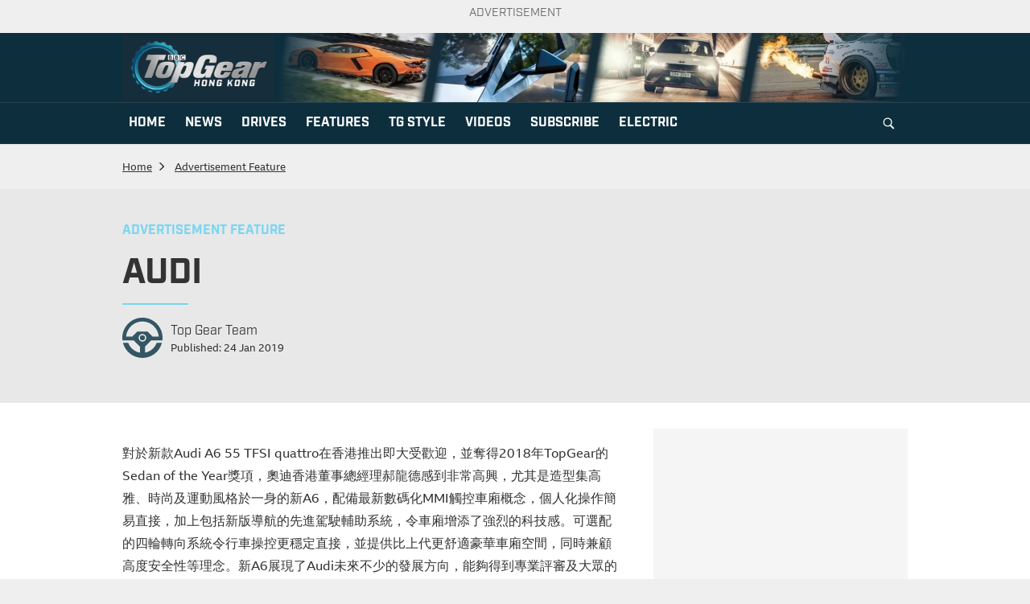

--- FILE ---
content_type: text/html; charset=UTF-8
request_url: https://www.topgearhk.com/2019/01/24/audi/
body_size: 15828
content:
<!DOCTYPE html>
<html lang="zh-HK" prefix="og: http://ogp.me/ns#">
<head>
    <meta name="viewport" content="width=device-width">
    <meta charset="utf-8">
    <meta charset="UTF-8">
		<meta name="google-site-verification" content="Wu9UfdNKmSVs5VMnvzuL5z_ZGKXz2G5XS0yMMu4Zie8" />
		<meta name="viewport" content="width=device-width, initial-scale=1">
		<meta property="article:author" content="https://www.facebook.com/topgearhk/" class="next-head"/>
		<meta property="fb:pages" content="173534742707609">
		<link rel="profile" href="https://gmpg.org/xfn/11">
		<link rel="pingback" href="https://www.topgearhk.com/xmlrpc.php">
		<meta http-equiv="Content-Type" content="text/html; charset=utf-8">
		<meta name="copyright" content="Hong Kong Top Gear 極速誌">							
		<link rel="alternate" hreflang="zh-HK" href="https://www.topgearhk.com/2019/01/24/audi/" />
<!-- Google Tag Manager -->
<script>(function(w,d,s,l,i){w[l]=w[l]||[];w[l].push({'gtm.start':
		new Date().getTime(),event:'gtm.js'});var f=d.getElementsByTagName(s)[0],
		j=d.createElement(s),dl=l!='dataLayer'?'&l='+l:'';j.async=true;j.src=
		'https://www.googletagmanager.com/gtm.js?id='+i+dl;f.parentNode.insertBefore(j,f);
		})(window,document,'script','dataLayer','GTM-534B5FX');</script>
		<!-- End Google Tag Manager -->
							<meta name="description" content="AUDI">
				<meta name="keywords" content="TopGear Awards 2018">
		
		
<!-- Global site tag (gtag.js) - Google Analytics -->
<script async src="https://www.googletagmanager.com/gtag/js?id=UA-2353530-24"></script>
<script>
  window.dataLayer = window.dataLayer || [];
  function gtag(){dataLayer.push(arguments);}
  gtag('js', new Date());

  gtag('config', 'UA-2353530-24');
</script>

<!-- Facebook Pixel Code -->
<script>
!function(f,b,e,v,n,t,s)
{if(f.fbq)return;n=f.fbq=function(){n.callMethod?
n.callMethod.apply(n,arguments):n.queue.push(arguments)};
if(!f._fbq)f._fbq=n;n.push=n;n.loaded=!0;n.version='2.0';
n.queue=[];t=b.createElement(e);t.async=!0;
t.src=v;s=b.getElementsByTagName(e)[0];
s.parentNode.insertBefore(t,s)}(window, document,'script',
'https://connect.facebook.net/en_US/fbevents.js');
fbq('init', '468441854606084');
fbq('track', 'PageView');
</script>
<noscript><img height="1" width="1" style="display:none"
src="https://www.facebook.com/tr?id=468441854606084&ev=PageView&noscript=1"
/></noscript>
<!-- End Facebook Pixel Code -->

<script>
(function(i,s,o,g,r,a,m){i['GoogleAnalyticsObject']=r;i[r]=i[r]||function(){
(i[r].q=i[r].q||[]).push(arguments)},i[r].l=1*new Date();a=s.createElement(o),
m=s.getElementsByTagName(o)[0];a.async=1;a.src=g;m.parentNode.insertBefore(a,m)
})(window,document,'script','https://www.google-analytics.com/analytics.js','ga');

ga('create', 'UA-2353530-24', 'auto');
ga('send', 'pageview');

</script>
<script async='async' src='https://www.googletagservices.com/tag/js/gpt.js'></script>
<script type="text/javascript">
/*	(function() {
    var useSSL = 'https:' == document.location.protocol;
    var src = (useSSL ? 'https:' : 'http:') + '//www.googletagservices.com/tag/js/gpt.js';
    document.write('<scr' + 'ipt src="' + src + '"></scr' + 'ipt>');
  })();*/
</script>

<!-- google search -->

<script>
  (function() {
    var cx = '014178096009266165950:15xys4ozjce';
    var gcse = document.createElement('script');
    gcse.type = 'text/javascript';
    gcse.async = true;
    gcse.src = 'https://cse.google.com/cse.js?cx=' + cx;
    var s = document.getElementsByTagName('script')[0];
    s.parentNode.insertBefore(gcse, s);
  })();
</script>
<!-- google search end -->

<!-- <script type="text/javascript" src="https://cdn.innity.net/admanager.js"></script> -->
<script>
	var googletag = googletag || {};
  googletag.cmd = googletag.cmd || [];
  googletag.cmd.push(function() {
    			

			
							googletag.defineSlot('/21850046681/TopGearhk-GPT/TGHK-GPT-D-Top-banner', [[970, 250], [970, 90], [728, 90]], 'div-gpt-ad-1689131760901-0').addService(googletag.pubads());
				googletag.defineSlot('/21850046681/TopGearhk-GPT/TGHK-GPT-D-superbanner', [728, 90], 'div-gpt-ad-1525318470104-0').addService(googletag.pubads());
				googletag.defineSlot('/21850046681/TopGearhk-GPT/TGHK-GPT-D-LREC', [300, 250], 'div-gpt-ad-1525336046632-0').addService(googletag.pubads());

				googletag.defineSlot('/21850046681/TopGearhk-GPT/TGHK-GPT-D-LREC1', [[300, 600], [300, 250]], 'div‐gpt‐ad‐1553572742387‐0').addService(googletag.pubads());
				googletag.defineSlot('/21850046681/TopGearhk-GPT/TGHK-GPT-D-Popup', [1, 1], 'div-gpt-popup').addService(googletag.pubads());
				
			

						
			// googletag.defineSlot('/21850046681/TopGearhk-GPT/TGHK-GPT-D-LREC2', [300, 250], 'div-gpt-ad-1601459451782-0').addService(googletag.pubads());
			
     
			// Number of seconds to wait after the slot becomes viewable.
			var SECONDS_TO_WAIT_AFTER_VIEWABILITY = 30;

			googletag.pubads().addEventListener('impressionViewable', function(event) {
				
		
				var slot = event.slot;      
				const adSizes = slot.getSizes();
				if(adSizes[0].height == 1 && adSizes[0].width == 1){        
						return false; //对1x1广告不自动刷新
				}      
				// console.log(slot.getAdUnitPath());//得到如： /6355419/Travel
				setTimeout(function() {
						
						googletag.pubads().refresh([slot]);
					}, SECONDS_TO_WAIT_AFTER_VIEWABILITY * 1000);
								

			});

		//  googletag.pubads().addEventListener('impressionViewable', function(event) {

		// 	// var slot = event.slot;
		// 	// if( slot.getAdUnitPath() =='/21850046681/TopGearhk-GPT/TGHK-GPT-D-Top-banner'){
		// 	// 	// console.dir(slot);
    //   //   // console.dir(slot.getSizes());//得到 预定义的尺寸 而非实际尺寸
    //   //   // console.dir(slot.getHtml());//得到 html
    //   //   // console.dir(slot.getAdUnitPath());//得到 /6355419/Travel
    //   //   // console.dir(slot.getSlotId());
				
		// 	// }
			
        
		// });

		 
		googletag.pubads().collapseEmptyDivs();
    googletag.pubads().enableSingleRequest();
    googletag.enableServices();
  });
</script>
<!--<script type="application/javascript" src="//anymind360.com/js/4746/ats.js"></script>-->

<script>
	fbq('track', 'ViewContent');
</script>		<title>AUDI &#8211; TopGear</title>
<meta name='robots' content='max-image-preview:large' />
	<style>img:is([sizes="auto" i], [sizes^="auto," i]) { contain-intrinsic-size: 3000px 1500px }</style>
			<meta name="robots" content="index,follow">
    <link rel="shortcut icon" href="https://www.topgearhk.com/wp-content/themes/ng-topgear/favicon.ico" type="image/vnd.microsoft.icon">
    <link rel="apple-touch-icon" href="https://www.topgearhk.com/wp-content/themes/ng-topgear/images/apple-touch-icon-144x144.png" sizes="144x144">
    <link rel="apple-touch-icon" href="https://www.topgearhk.com/wp-content/themes/ng-topgear/images/apple-touch-icon.png">
    <link rel="apple-touch-icon" href="https://www.topgearhk.com/wp-content/themes/ng-topgear/images/apple-touch-icon-72x72.png" sizes="72x72">
    <link rel="apple-touch-icon" href="https://www.topgearhk.com/wp-content/themes/ng-topgear/images/apple-touch-icon-114x114.png" sizes="114x114">
    <style>
        @import url("https://use.typekit.net/nrv2jgk.css");
    </style>
    
    <!-- Common JS2 -->
    <script>
        var isMobile = {
            Android: function() {
                return navigator.userAgent.match(/Android/i);
            },
            BlackBerry: function() {
                return navigator.userAgent.match(/BlackBerry/i);
            },
            iOS: function() {
                return navigator.userAgent.match(/iPhone|iPad|iPod/i);
            },
            Opera: function() {
                return navigator.userAgent.match(/Opera Mini/i);
            },
            Windows: function() {
                return navigator.userAgent.match(/IEMobile/i);
            },
            any: function() {
                return (isMobile.Android() || isMobile.BlackBerry() || isMobile.iOS() || isMobile.Opera() || isMobile.Windows());
            }
        };
    </script>
    <!-- End Common JS2 -->
<link rel="dns-prefetch" href="//connect.facebook.net">
<link rel='dns-prefetch' href='//ajax.googleapis.com' />
<link rel='dns-prefetch' href='//connect.facebook.net' />
<link rel='dns-prefetch' href='//www.youtube.com' />
<link rel="alternate" type="application/rss+xml" title="TopGear &raquo; Feed" href="https://www.topgearhk.com/feed/" />
<link rel="alternate" type="application/rss+xml" title="TopGear &raquo; Comments Feed" href="https://www.topgearhk.com/comments/feed/" />
<link rel="alternate" type="application/rss+xml" title="TopGear &raquo; AUDI Comments Feed" href="https://www.topgearhk.com/2019/01/24/audi/feed/" />
<script type="text/javascript">
/* <![CDATA[ */
window._wpemojiSettings = {"baseUrl":"https:\/\/s.w.org\/images\/core\/emoji\/16.0.1\/72x72\/","ext":".png","svgUrl":"https:\/\/s.w.org\/images\/core\/emoji\/16.0.1\/svg\/","svgExt":".svg","source":{"concatemoji":"https:\/\/www.topgearhk.com\/wp-includes\/js\/wp-emoji-release.min.js?ver=6.8.2"}};
/*! This file is auto-generated */
!function(s,n){var o,i,e;function c(e){try{var t={supportTests:e,timestamp:(new Date).valueOf()};sessionStorage.setItem(o,JSON.stringify(t))}catch(e){}}function p(e,t,n){e.clearRect(0,0,e.canvas.width,e.canvas.height),e.fillText(t,0,0);var t=new Uint32Array(e.getImageData(0,0,e.canvas.width,e.canvas.height).data),a=(e.clearRect(0,0,e.canvas.width,e.canvas.height),e.fillText(n,0,0),new Uint32Array(e.getImageData(0,0,e.canvas.width,e.canvas.height).data));return t.every(function(e,t){return e===a[t]})}function u(e,t){e.clearRect(0,0,e.canvas.width,e.canvas.height),e.fillText(t,0,0);for(var n=e.getImageData(16,16,1,1),a=0;a<n.data.length;a++)if(0!==n.data[a])return!1;return!0}function f(e,t,n,a){switch(t){case"flag":return n(e,"\ud83c\udff3\ufe0f\u200d\u26a7\ufe0f","\ud83c\udff3\ufe0f\u200b\u26a7\ufe0f")?!1:!n(e,"\ud83c\udde8\ud83c\uddf6","\ud83c\udde8\u200b\ud83c\uddf6")&&!n(e,"\ud83c\udff4\udb40\udc67\udb40\udc62\udb40\udc65\udb40\udc6e\udb40\udc67\udb40\udc7f","\ud83c\udff4\u200b\udb40\udc67\u200b\udb40\udc62\u200b\udb40\udc65\u200b\udb40\udc6e\u200b\udb40\udc67\u200b\udb40\udc7f");case"emoji":return!a(e,"\ud83e\udedf")}return!1}function g(e,t,n,a){var r="undefined"!=typeof WorkerGlobalScope&&self instanceof WorkerGlobalScope?new OffscreenCanvas(300,150):s.createElement("canvas"),o=r.getContext("2d",{willReadFrequently:!0}),i=(o.textBaseline="top",o.font="600 32px Arial",{});return e.forEach(function(e){i[e]=t(o,e,n,a)}),i}function t(e){var t=s.createElement("script");t.src=e,t.defer=!0,s.head.appendChild(t)}"undefined"!=typeof Promise&&(o="wpEmojiSettingsSupports",i=["flag","emoji"],n.supports={everything:!0,everythingExceptFlag:!0},e=new Promise(function(e){s.addEventListener("DOMContentLoaded",e,{once:!0})}),new Promise(function(t){var n=function(){try{var e=JSON.parse(sessionStorage.getItem(o));if("object"==typeof e&&"number"==typeof e.timestamp&&(new Date).valueOf()<e.timestamp+604800&&"object"==typeof e.supportTests)return e.supportTests}catch(e){}return null}();if(!n){if("undefined"!=typeof Worker&&"undefined"!=typeof OffscreenCanvas&&"undefined"!=typeof URL&&URL.createObjectURL&&"undefined"!=typeof Blob)try{var e="postMessage("+g.toString()+"("+[JSON.stringify(i),f.toString(),p.toString(),u.toString()].join(",")+"));",a=new Blob([e],{type:"text/javascript"}),r=new Worker(URL.createObjectURL(a),{name:"wpTestEmojiSupports"});return void(r.onmessage=function(e){c(n=e.data),r.terminate(),t(n)})}catch(e){}c(n=g(i,f,p,u))}t(n)}).then(function(e){for(var t in e)n.supports[t]=e[t],n.supports.everything=n.supports.everything&&n.supports[t],"flag"!==t&&(n.supports.everythingExceptFlag=n.supports.everythingExceptFlag&&n.supports[t]);n.supports.everythingExceptFlag=n.supports.everythingExceptFlag&&!n.supports.flag,n.DOMReady=!1,n.readyCallback=function(){n.DOMReady=!0}}).then(function(){return e}).then(function(){var e;n.supports.everything||(n.readyCallback(),(e=n.source||{}).concatemoji?t(e.concatemoji):e.wpemoji&&e.twemoji&&(t(e.twemoji),t(e.wpemoji)))}))}((window,document),window._wpemojiSettings);
/* ]]> */
</script>

<style id='wp-emoji-styles-inline-css' type='text/css'>

	img.wp-smiley, img.emoji {
		display: inline !important;
		border: none !important;
		box-shadow: none !important;
		height: 1em !important;
		width: 1em !important;
		margin: 0 0.07em !important;
		vertical-align: -0.1em !important;
		background: none !important;
		padding: 0 !important;
	}
</style>
<style id='classic-theme-styles-inline-css' type='text/css'>
/*! This file is auto-generated */
.wp-block-button__link{color:#fff;background-color:#32373c;border-radius:9999px;box-shadow:none;text-decoration:none;padding:calc(.667em + 2px) calc(1.333em + 2px);font-size:1.125em}.wp-block-file__button{background:#32373c;color:#fff;text-decoration:none}
</style>
<link rel='stylesheet' id='apb-style-css' href='https://www.topgearhk.com/wp-content/plugins/article-page-break/custom.css?ver=6.8.2' type='text/css' media='all' />
<style id='apb-style-inline-css' type='text/css'>

                .single-entry{position:relative;}
                .apb-nav-right{right:0%;display:none;}
                .apb-nav-left{left:0%;display:none;}
                .apb-nav,.apb-nav:hover,.apb-nav:visited{
                    outline: none;text-decoration:none;color:#fff;
                    border:none;
                    box-shadow: none;
                }
                .page-links a{
                    display: inline-block;
                    width: 24px;
                    text-align: center;
                }
</style>
<link rel='stylesheet' id='photoswipe-core-css-css' href='https://www.topgearhk.com/wp-content/plugins/photoswipe/photoswipe-dist/photoswipe.css?ver=2022' type='text/css' media='all' />
<link rel='stylesheet' id='pswp-skin-css' href='https://www.topgearhk.com/wp-content/plugins/photoswipe/photoswipe-dist/default-skin/default-skin.css?ver=6.8.2' type='text/css' media='all' />
<link rel='stylesheet' id='slick-css' href='https://www.topgearhk.com/wp-content/themes/ng-topgear/css/slick.css?ver=1768571406' type='text/css' media='all' />
<link rel='stylesheet' id='slick-theme-css' href='https://www.topgearhk.com/wp-content/themes/ng-topgear/css/slick-theme.css?ver=1768571406' type='text/css' media='all' />
<link rel='stylesheet' id='topgear-style-css' href='https://www.topgearhk.com/wp-content/themes/ng-topgear/css/style.css?ver=1768571406' type='text/css' media='all' />
<link rel='stylesheet' id='topgear-extra-style-css' href='https://www.topgearhk.com/wp-content/themes/ng-topgear/style.css?ver=1768571406' type='text/css' media='all' />
<link rel='stylesheet' id='single-style-css' href='https://www.topgearhk.com/wp-content/themes/ng-topgear/css/single-style.css?ver=1768571406' type='text/css' media='all' />
<script type="text/javascript" src="https://ajax.googleapis.com/ajax/libs/jquery/3.6.0/jquery.min.js?ver=3.6.0" id="jquery-js"></script>
<script type="text/javascript" src="https://www.topgearhk.com/wp-content/plugins/article-page-break/custom.tg.js?ver=6.8.2" id="apb-script-js"></script>
<script type="text/javascript" src="https://www.topgearhk.com/wp-content/themes/ng-topgear/js/slick.min.js?ver=2022" id="topgear-slick-js"></script>
<script type="text/javascript" src="https://www.topgearhk.com/wp-content/themes/ng-topgear/js/common.js?ver=2022" id="topgear-common-js"></script>
<script type="text/javascript" src="https://www.topgearhk.com/wp-content/plugins/youtube-video-player/fornt_end/scripts/youtube_embed_front_end.js?ver=6.8.2" id="youtube_front_end_api_js-js"></script>
<script type="text/javascript" src="https://www.youtube.com/iframe_api?ver=6.8.2" id="youtube_api_js-js"></script>
<link rel="https://api.w.org/" href="https://www.topgearhk.com/wp-json/" /><link rel="alternate" title="JSON" type="application/json" href="https://www.topgearhk.com/wp-json/wp/v2/posts/11018" /><link rel="EditURI" type="application/rsd+xml" title="RSD" href="https://www.topgearhk.com/xmlrpc.php?rsd" />
<meta name="generator" content="WordPress 6.8.2" />
<link rel="canonical" href="https://www.topgearhk.com/2019/01/24/audi/" />
<link rel='shortlink' href='https://www.topgearhk.com/?p=11018' />
<link rel="alternate" title="oEmbed (JSON)" type="application/json+oembed" href="https://www.topgearhk.com/wp-json/oembed/1.0/embed?url=https%3A%2F%2Fwww.topgearhk.com%2F2019%2F01%2F24%2Faudi%2F" />
<link rel="alternate" title="oEmbed (XML)" type="text/xml+oembed" href="https://www.topgearhk.com/wp-json/oembed/1.0/embed?url=https%3A%2F%2Fwww.topgearhk.com%2F2019%2F01%2F24%2Faudi%2F&#038;format=xml" />
<style>.m-content-lrec >div{text-align:center;}</style>      <meta name="onesignal" content="wordpress-plugin"/>
          <link rel="manifest"
            href="https://www.topgearhk.com/wp-content/plugins/onesignal-free-web-push-notifications/sdk_files/manifest.json.php?gcm_sender_id="/>
          <script src="https://cdn.onesignal.com/sdks/OneSignalSDK.js" async></script>    <script>

      window.OneSignal = window.OneSignal || [];

      OneSignal.push( function() {
        OneSignal.SERVICE_WORKER_UPDATER_PATH = "OneSignalSDKUpdaterWorker.js.php";
        OneSignal.SERVICE_WORKER_PATH = "OneSignalSDKWorker.js.php";
        OneSignal.SERVICE_WORKER_PARAM = { scope: '/' };

        OneSignal.setDefaultNotificationUrl("https://www.topgearhk.com");
        var oneSignal_options = {};
        window._oneSignalInitOptions = oneSignal_options;

        oneSignal_options['wordpress'] = true;
oneSignal_options['appId'] = '3a40b0b1-74c4-4df8-adec-ea980dc20fa1';
oneSignal_options['autoRegister'] = true;
oneSignal_options['welcomeNotification'] = { };
oneSignal_options['welcomeNotification']['title'] = "";
oneSignal_options['welcomeNotification']['message'] = "";
oneSignal_options['path'] = "https://www.topgearhk.com/wp-content/plugins/onesignal-free-web-push-notifications/sdk_files/";
oneSignal_options['safari_web_id'] = "web.onesignal.auto.1e4cdd3c-fd67-4db9-823a-6a25dd50e774";
oneSignal_options['promptOptions'] = { };
              oneSignal_options['autoRegister'] = false;
              OneSignal.showHttpPrompt();
              OneSignal.init(window._oneSignalInitOptions);
                    });

      function documentInitOneSignal() {
        var oneSignal_elements = document.getElementsByClassName("OneSignal-prompt");

        var oneSignalLinkClickHandler = function(event) { OneSignal.push(['registerForPushNotifications']); event.preventDefault(); };        for(var i = 0; i < oneSignal_elements.length; i++)
          oneSignal_elements[i].addEventListener('click', oneSignalLinkClickHandler, false);
      }

      if (document.readyState === 'complete') {
           documentInitOneSignal();
      }
      else {
           window.addEventListener("load", function(event){
               documentInitOneSignal();
          });
      }
    </script>

           <script type="text/javascript">
           	 var imageItems = [{"src":"https:\/\/www.topgearhk.com\/wp-content\/uploads\/2019\/01\/audi_a6.png","w":"898","h":"438","title":""},{"src":"https:\/\/www.topgearhk.com\/wp-content\/uploads\/2019\/01\/audi_rs4.png","w":"900","h":"442","title":""}]           </script>
	              <script type="text/javascript">
           	 var imageItems = [{"src":"https:\/\/www.topgearhk.com\/wp-content\/uploads\/2019\/01\/audi_a6.png","w":"898","h":"438","title":""},{"src":"https:\/\/www.topgearhk.com\/wp-content\/uploads\/2019\/01\/audi_rs4.png","w":"900","h":"442","title":""}]           </script>
	   <meta property="og:site_name" content="TopGear">
<meta property="og:type" content="article">
<meta property="og:locale" content="en_US">
<meta property="og:url" content="https://www.topgearhk.com/2019/01/24/audi/">
<meta property="og:title" content="AUDI - TopGear">
<meta property="og:description" content="對於新款Audi A6 55 TFSI quattro在香港推出即大受歡迎，並奪得2018年TopGear的Sedan of the Year獎項，奧迪香港董事總經理郝龍德感到非常高興，尤其是造型集高…">
<meta property="og:image" content="https://www.topgearhk.com/wp-content/uploads/2019/01/audi_boss_new-1.jpg">
<meta property="og:image:width" content="900">
<meta property="og:image:height" content="600">
<meta property="og:image" content="https://www.topgearhk.com/wp-content/uploads/2019/01/audi_a6.png">
<meta property="og:image:width" content="898">
<meta property="og:image:height" content="438">
<meta property="og:image" content="https://www.topgearhk.com/wp-content/uploads/2019/01/audi_rs4.png">
<meta property="og:image:width" content="900">
<meta property="og:image:height" content="442">
<meta property="article:published_time" content="2019-01-24T10:15:50+00:00">
<meta property="article:modified_time" content="2019-02-01T06:24:45+00:00">
<meta property="article:section" content="Advertisement Feature">
<meta property="article:tag" content="TopGear Awards 2018">
<script>
// photoswipe 及其广告相关配置
var photo_selector = '.entry-content img';
var photo_lrec = {

  desktop: {
    ad_unit: '/21850046681/TopGearhk-GPT/TGHK-GPT-D-LREC1',
    sizes: [
      [
        300, 600
      ],
      [
        300, 250
      ]
    ]
  },

  mobile: {
    ad_unit: '/21850046681/TopGearhk-GPT/TG-GPT-M-content-LREC',
    sizes: [300, 250]
  }
}
var ITEMS_PER_AD = 4; // 每看多少张图片插入一张广告

</script>
</head>


<!--<script>fbq('track', '<EVENT_NAME>');</script>-->
<body class="wp-singular post-template-default single single-post postid-11018 single-format-standard wp-theme-ng-topgear">

<!-- popup ad -->
<div id='div-gpt-popup'>
  <script>
    googletag.cmd.push(function() { googletag.display('div-gpt-popup'); });
  </script>
</div>


<div class="container">
  <p class="ad-title">ADVERTISEMENT</p>
  <div class="ad-wrapper" style="width:100%;text-align:center;margin:10px 0;max-width: 100%;">
    <!-- /21850046681/TopGearhk-GPT/TGHK-GPT-D-Main-Superbanner -->
    <div id='div-gpt-ad-1689131760901-0' style='min-width: 728px; min-height: 90px;'>
      <script>
        googletag.cmd.push(function() {
          googletag.display('div-gpt-ad-1689131760901-0');
        });
      </script>
    </div>
  </div>
</div>


<header>
        <div class="container">
            <div class="logo-wrraper">
                <a class="logo" href="https://www.topgearhk.com" title="Home"><img src="https://www.topgearhk.com/wp-content/themes/ng-topgear/images/2023/header-logo.jpeg" height="100%" /></a>
                <div class="banner">

																															<img src="https://www.topgearhk.com/wp-content/uploads/2024/01/cropped-WhatsApp-圖片2024-01-3115.35.04_d598701e.jpg" height="100%" />
										                    
                </div>
            </div>
        </div>
				
        <label class="mobile-menu">Menu</label>
								<div class="top-nav">
				

				<nav class="container"><ul><li id="menu-item-30476" class="menu-item menu-item-type-custom menu-item-object-custom menu-order-1 first-item menu-item-30476"><a href="/"><span>HOME</span></a></li>
<li id="menu-item-30479" class="menu-item menu-item-type-taxonomy menu-item-object-category menu-order-2 menu-item-30479"><a href="https://www.topgearhk.com/category/news/"><span>NEWS</span></a></li>
<li id="menu-item-30480" class="menu-item menu-item-type-taxonomy menu-item-object-category menu-order-3 menu-item-30480"><a href="https://www.topgearhk.com/category/drives/"><span>DRIVES</span></a></li>
<li id="menu-item-30477" class="menu-item menu-item-type-taxonomy menu-item-object-category menu-order-4 menu-item-30477"><a href="https://www.topgearhk.com/category/features/"><span>FEATURES</span></a></li>
<li id="menu-item-37299" class="menu-item menu-item-type-taxonomy menu-item-object-category menu-order-5 menu-item-37299"><a href="https://www.topgearhk.com/category/tg-style/"><span>TG STYLE</span></a></li>
<li id="menu-item-30478" class="menu-item menu-item-type-taxonomy menu-item-object-category menu-order-6 menu-item-30478"><a href="https://www.topgearhk.com/category/videos/"><span>VIDEOS</span></a></li>
<li id="menu-item-30481" class="menu-item menu-item-type-custom menu-item-object-custom menu-order-7 menu-item-30481"><a href="https://ebook.mpweekly.com/bookshelf?active=topgear"><span>SUBSCRIBE</span></a></li>
<li id="menu-item-33052" class="menu-item menu-item-type-taxonomy menu-item-object-category menu-order-8 last-item menu-item-33052"><a href="https://www.topgearhk.com/category/the-electric-awards/"><span>ELECTRIC</span></a></li>
<button class="search-btn"></button></ul><div class="search-bar">
					<form action="https://www.topgearhk.com/">
							<input id="search-txt" type="text" maxlength="100" name="s" value="" autocomplete="off"
									autocorrect="off" autocapitalize="none">
							<button type="submit"><i class="ico-search"></i></button>
							<button type="button" class="close-btn">Close</button>
					</form>
				</div></nav>				
				</div>

				    </header>
			

<!-- Google Tag Manager (noscript) -->
  <noscript><iframe src="https://www.googletagmanager.com/ns.html?id=GTM-534B5FX"
height="0" width="0" style="display:none;visibility:hidden"></iframe></noscript>
<!-- End Google Tag Manager (noscript) -->

<!--ad 2020-01-23-18:00 start-->
<script type="text/javascript">
(function(window, document, dataLayerName, id) {
window[dataLayerName]=window[dataLayerName]||[],window[dataLayerName].push({start:(new Date).getTime(),event:"stg.start"});var scripts=document.getElementsByTagName('script')[0],tags=document.createElement('script');
function stgCreateCookie(a,b,c){var d="";if(c){var e=new Date;e.setTime(e.getTime()+24*c*60*60*1e3),d="; expires="+e.toUTCString()}document.cookie=a+"="+b+d+"; path=/"}
var isStgDebug=(window.location.href.match("stg_debug")||document.cookie.match("stg_debug"))&&!window.location.href.match("stg_disable_debug");stgCreateCookie("stg_debug",isStgDebug?1:"",isStgDebug?14:-1);
var qP=[];dataLayerName!=="dataLayer"&&qP.push("data_layer_name="+dataLayerName),isStgDebug&&qP.push("stg_debug");var qPString=qP.length>0?("?"+qP.join("&")):"";
tags.async=!0,tags.src="//nextbuzz.cloud/containers/"+id+".js"+qPString,scripts.parentNode.insertBefore(tags,scripts);
!function(a,n,i){a[n]=a[n]||{};for(var c=0;c<i.length;c++)!function(i){a[n][i]=a[n][i]||{},a[n][i].api=a[n][i].api||function(){var a=[].slice.call(arguments,0);"string"==typeof a[0]&&window[dataLayerName].push({event:n+"."+i+":"+a[0],parameters:[].slice.call(arguments,1)})}}(i[c])}(window,"ppms",["tm","cm"]);
})(window, document, 'dataLayer', 'f94e3a49-01f1-4456-9bd2-124b567df346');
</script><noscript><iframe src="//nextbuzz.cloud/containers/f94e3a49-01f1-4456-9bd2-124b567df346/noscript.html" height="0" width="0" style="display:none;visibility:hidden"></iframe></noscript>
<!--ad 2020-01-23-18:00 end-->




		
				<div class="container">
        <div class="breadcrumb">
            <ul>
                <li><a href="https://www.topgearhk.com">Home</a></li>
                <li><a href="https://www.topgearhk.com/category/advertisement-feature/" rel="category tag">Advertisement Feature</a></li>
                
            </ul>
        </div>
    </div>
    
    <div class="review-wrapper with-ad">
        <div class="container ">
            <div class="col-left">
                <a href="https://www.topgearhk.com/category/advertisement-feature/">
                    <h4  >Advertisement Feature</h4>										
                </a>
                <h1>AUDI</h1>                
                <div class="date">
                    <img src="https://www.topgearhk.com/wp-content/themes/ng-topgear/images/ico-drive.svg">
                    <a href="https://www.topgearhk.com">Top Gear Team</a>
                    <span>Published: 24 Jan 2019</span>
                </div>
               
            </div>
            
        </div>
    </div>
    <div class="content-wrapper">
        <div class="container pt-2 pb-2">
            <div class="col-left review entry-content">
                
                <div class="content ">
                               <script type="text/javascript">
           	 var imageItems = [{"src":"https:\/\/www.topgearhk.com\/wp-content\/uploads\/2019\/01\/audi_a6.png","w":"898","h":"438","title":""},{"src":"https:\/\/www.topgearhk.com\/wp-content\/uploads\/2019\/01\/audi_rs4.png","w":"900","h":"442","title":""}]           </script>
	   <p>對於新款Audi A6 55 TFSI quattro在香港推出即大受歡迎，並奪得2018年TopGear的Sedan of the Year獎項，奧迪香港董事總經理郝龍德感到非常高興，尤其是造型集高雅、時尚及運動風格於一身的新A6，配備最新數碼化MMI觸控車廂概念，個人化操作簡易直接，加上包括新版導航的先進駕駛輔助系統，令車廂增添了強烈的科技感。可選配的四輪轉向系統令行車操控更穩定直接，並提供比上代更舒適豪華車廂空間，同時兼顧高度安全性等理念。新A6展現了Audi未來不少的發展方向，能夠得到專業評審及大眾的認同，更令奧迪香港董事總經理赫龍德特別欣喜。</p>
<p>赫龍德明白香港車迷對跑車的要求極高，不但外形要靚，而且一定要性能強勁。他說：「新RS4 Avant就展示了Audi Sport的發展方向——恰到好處的引擎大小及輕量化策略。例如，我們的2.9公升V6雙渦輪增壓引擎，比之前的4.2公升V8引擎輕了31kg，少了2個氣缸，但多了2個turbo，加速不但快了，效率亦顯著提升。」至於結構輕量化，則一直是Audi邁向未來的策略，這代RS4 Avant就總共減磅80kg。若選配陶瓷逼力及20吋鍛造鋁合金輪圈，整個懸掛系統可以再輕16kg。換言之，所有RS車款都會變得更輕、更快。</p>
<p>眾多RS車款中，赫龍德表示，以RS3、TT RS及RS4在香港最受歡迎。高性能豪華車款的需求有所增長，2018年高性能車的銷售佔了總銷售的9%，成績算是不錯，但幅度不算大。他相信可能與首次登記稅對豪華車款不利有關。「人們購買高性能車款，主要的考慮因素是先進的技術和駕駛感，同時兼享駕駛體驗。能夠多快由家回到公司，不是關鍵所在，而是沿途的樂趣。不過，購買珍藏車款的人，卻不受高稅率的影響，因為只要不將車駛出馬路，根本就無須繳交首次登記稅，亦解釋了為何香港主要是超級跑車市場。」他說。</p>
<p><img decoding="async" class="lazy lazy-hidden alignnone size-full wp-image-11026" src="[data-uri]" data-lazy-type="image" data-lazy-src="https://www.topgearhk.com/wp-content/uploads/2019/01/audi_a6.png" alt="" width="898" height="438" data-lazy-srcset="https://www.topgearhk.com/wp-content/uploads/2019/01/audi_a6.png 898w, https://www.topgearhk.com/wp-content/uploads/2019/01/audi_a6-300x146.png 300w, https://www.topgearhk.com/wp-content/uploads/2019/01/audi_a6-768x375.png 768w" data-lazy-sizes="(max-width: 898px) 100vw, 898px" /><noscript><img decoding="async" class="alignnone size-full wp-image-11026" src="https://www.topgearhk.com/wp-content/uploads/2019/01/audi_a6.png" alt="" width="898" height="438" srcset="https://www.topgearhk.com/wp-content/uploads/2019/01/audi_a6.png 898w, https://www.topgearhk.com/wp-content/uploads/2019/01/audi_a6-300x146.png 300w, https://www.topgearhk.com/wp-content/uploads/2019/01/audi_a6-768x375.png 768w" sizes="(max-width: 898px) 100vw, 898px" /></noscript></p>
<p>其實，要駕駛Audi的高性能豪華型號，除了自己購買，也可以考慮Audi直營的尊貴流動租駕服務「Audi on demand」。赫龍德指出，自2017年12月登場以來，反應非常成功。「Audi on demand」會員人數已突破4500位，租賃預約次數亦已超過1000次。車隊陣容方面，最初提供10個型號，直至2018年已增至32款，新加入的高性能車款，包括R8、RS3 Sedan、RS4 Avant、RS5 Coupe及TT RS等，令我們的客戶有更多強勁高性能的車款可以選擇。</p>
<p>赫龍德更透露，Audi Sport由RS2開始與Porsche合作開發引擎。類似的合作關係將會陸續有來，譬如Audi e-tron GT概念車，是與Porsche Mission E共用Premium Platform Electric（PPE）平台。</p>
<p>赫龍德更向大家宣布好消息，2019年Audi的登場新車，除了有新一代的Q3及R8，以及全新SUV Audi Q8之外，更包括全電驅動的Audi e-tron，而且有望可於2019年上半年開售。在高效充電站可快充至150kW的e-tron，內置大容量高壓電池，充滿電一次，最長行走400km。他相信性能超卓的e-tron，絕對是2019萬眾期待的焦點新車。</p>
<p>赫龍德表示，Audi德國廠方正在有條不紊地為旗下車款向電動化進發，並不斷協調未來發展重要性的先後排序。繼品牌第一部全電能SUV Audi e-tron後，車廠在未來幾年會陸續推出多個電驅車款。到了2025年，Audi將約有20個型號以不同程度電能驅動，其中大概一半型號擁有全電能的駕駛系統。</p>
<p><img loading="lazy" decoding="async" class="lazy lazy-hidden alignnone size-full wp-image-11027" src="[data-uri]" data-lazy-type="image" data-lazy-src="https://www.topgearhk.com/wp-content/uploads/2019/01/audi_rs4.png" alt="" width="900" height="442" data-lazy-srcset="https://www.topgearhk.com/wp-content/uploads/2019/01/audi_rs4.png 900w, https://www.topgearhk.com/wp-content/uploads/2019/01/audi_rs4-300x147.png 300w, https://www.topgearhk.com/wp-content/uploads/2019/01/audi_rs4-768x377.png 768w" data-lazy-sizes="auto, (max-width: 900px) 100vw, 900px" /><noscript><img loading="lazy" decoding="async" class="alignnone size-full wp-image-11027" src="https://www.topgearhk.com/wp-content/uploads/2019/01/audi_rs4.png" alt="" width="900" height="442" srcset="https://www.topgearhk.com/wp-content/uploads/2019/01/audi_rs4.png 900w, https://www.topgearhk.com/wp-content/uploads/2019/01/audi_rs4-300x147.png 300w, https://www.topgearhk.com/wp-content/uploads/2019/01/audi_rs4-768x377.png 768w" sizes="auto, (max-width: 900px) 100vw, 900px" /></noscript></p>
<div class="IG-FB-YT">IG: <a href="https://www.instagram.com/topgearhk/" target="_blank">https://www.instagram.com/topgearhk</a><br/>
    FB:  <a href="https://www.facebook.com/topgearhk" target="_blank">https://www.facebook.com/topgearhk</a><br/>
    YT:  <a href="https://www.youtube.com/user/topgearhongkong" target="_blank">https://www.youtube.com/user/topgearhongkong</a><br/>
    FB Group:  <a href="https://www.facebook.com/groups/hkdriversclub" target="_blank">https://www.facebook.com/groups/hkdriversclub</a></div>
<div class="fb-social-plugin fb-like" data-ref="below-post" data-href="https://www.topgearhk.com/2019/01/24/audi/" data-share="true" data-width="620"></div>
                </div><!-- .content-->                
            </div><!-- .review-->

                        <div class="col-ad" style="min-height:250px;">
                 
<div id='div‐gpt‐ad‐1553572742387‐0' style='margin:0px auto 16px;text-align:center;'>
  <script>
  googletag.cmd.push(function() { googletag.display('div‐gpt‐ad‐1553572742387‐0'); });
  </script>
</div>
            </div>
            
            <div class="clear-both"></div>
        </div>
    </div>
    <div class="gray-wrapper pt-2 pb-3-5">
        <div class="container">
            <header>
                <h3>相關文章</h3>
            </header>
            <div class="products pt-2 card-inline">
                <div class="row">
								
                </div>
								<div class="row">
																 
										<div id="ajax-load-more" class="ajax-load-more-wrap default" data-id="" data-canonical-url="https://www.topgearhk.com/2019/01/24/audi/" data-slug="audi"><div class="alm-listing alm-ajax   post--element" data-repeater="ng_template_1" data-post-type="post" data-post-format="" data-category="" data-category-not-in="" data-tag="TopGear Awards 2018" data-tag-not-in="" data-taxonomy="" data-taxonomy-terms="" data-taxonomy-operator="" data-taxonomy-relation="" data-meta-key="" data-meta-value="" data-meta-compare="" data-meta-relation="" data-meta-type="" data-year="" data-month="" data-day="" data-author="" data-post-in="" data-post-not-in="" data-exclude="11018" data-search="" data-custom-args="" data-post-status="" data-order="DESC" data-orderby="date" data-offset="0" data-posts-per-page="3" data-lang="" data-scroll="false" data-scroll-distance="150" data-max-pages="5" data-pause-override="false" data-pause="false" data-button-label="LOAD MORE" data-button-class="" data-destroy-after="" data-transition="slide" data-images-loaded="false"></div></div>								</div>


            </div>
        </div>
    </div>


		<div class="gray-wrapper pt-2 pb-3-5">
        <div class="container">
            <header>
                <h3>最新文章</h3>
            </header>
            <div class="products pt-2 card-inline">
                <div class="row">
								
									<div id="ajax-load-more-2" class="ajax-load-more-wrap default" data-id="" data-canonical-url="https://www.topgearhk.com/2019/01/24/audi/" data-slug="audi"><div class="alm-listing alm-ajax   " data-repeater="ng_template_1" data-post-type="post" data-post-format="" data-category="" data-category-not-in="" data-tag="" data-tag-not-in="" data-taxonomy="" data-taxonomy-terms="" data-taxonomy-operator="" data-taxonomy-relation="" data-meta-key="" data-meta-value="" data-meta-compare="" data-meta-relation="" data-meta-type="" data-year="" data-month="" data-day="" data-author="" data-post-in="" data-post-not-in="11018" data-exclude="" data-search="" data-custom-args="" data-post-status="" data-order="DESC" data-orderby="date" data-offset="0" data-posts-per-page="3" data-lang="" data-scroll="false" data-scroll-distance="150" data-max-pages="5" data-pause-override="false" data-pause="false" data-button-label="LOAD MORE" data-button-class="" data-destroy-after="" data-transition="slide" data-images-loaded="false"></div></div>
								</div>


            </div>
        </div>
    </div>


				
			<!--?php
				// If comments are open or we have at least one comment, load up the comment template
				if ( comments_open() || get_comments_number() ) :
					comments_template();
				endif;
			?-->

						
		



<footer>
        <div class="container">
            <div class="row">
                <div class="col col-left">
                   
                    <div class="textwidget custom-html-widget"><a class="logo" href="/" title="Home"><img class="lazy lazy-hidden" src="[data-uri]" data-lazy-type="image" data-lazy-src="/wp-content/themes/ng-topgear/images/2023/header-logo.jpeg" alt="logo"/><noscript><img src="/wp-content/themes/ng-topgear/images/2023/header-logo.jpeg" alt="logo"/></noscript></a></div>                </div>
                <div class="col col-right">
                <div class="textwidget custom-html-widget"><ul class="social-links">
	<li><a href="https://www.facebook.com/topgearhk" target="blank"><i class="ico-fb"></i></a></li>
	<li><a href="https://www.instagram.com/topgearhk/" target="blank"><i class="ico-ig"></i></a></li>

	<li><a href="https://www.youtube.com/c/topgearhongkong" target="blank"><i class="ico-youtube"></i></a>
</li>
</ul></div>                </div>
            </div>
            <div class="row">
            <div class="textwidget custom-html-widget"><ul>
	<li><a href="https://www.topgearhk.com/contact/" target="_blank">聯絡我們</a></li>
	<li><a href="https://www.topgearhk.com/privacy/" target="_blank">私隱政策</a></li>
	<li><a href="/terms-of-use" target="_blank">使用條款</a></li>
	<li><a href="/cdn-cgi/l/email-protection#630116100a0d061010230c0e040b084d000c0e" class="tooltip">廣告查詢<span class="tooltiptext">廣告查詢請電郵至營業部</span></a></li>
	
	<li><i class="ico-link"></i><a href="https://ebook.mpweekly.com/bookshelf?active=topgear" target="_blank">極速誌電子雜誌</a></li>
</ul></div>            </div>
            <div class="row pt-2">                
                <div class="textwidget custom-html-widget"><img class="lazy lazy-hidden" alt="bbc-icon" src="[data-uri]" data-lazy-type="image" data-lazy-src="/wp-content/themes/ng-topgear/images/ico-bbc.svg"><noscript><img alt="bbc-icon" src="/wp-content/themes/ng-topgear/images/ico-bbc.svg"></noscript><small>© 2025 One Media Group Limited. 版權所有 不得轉載<br>This website is owned and operated by One Media Group Limited. The domain name Topgearhk.com is used under licence from BBC Studios Distribution Limited. TopGear and BBC (word marks and logos) are trademarks of the British Broadcasting Corporation and are used under licence. TopGear and BBC&nbsp;logos&nbsp;©&nbsp;BBC.<br>© TopGear Hong Kong All rights reserved. Reproduction in whole or in part is prohibited without prior consent.</small></div>                
                                                
            </div>
            <hr>
            <section>
                <div class="textwidget custom-html-widget"><h4>TOP GEAR INTERNATIONAL SITES</h4><ul class="locale-links"><li><i class="ico-link"></i><a href="https://www.topgear.com/" target="_blank">UK</a></li><li><i class="ico-link"></i><a href="https://www.topgear-magazine.fr" target="_blank">France</a></li><li><i class="ico-link"></i><a href="https://www.topgeargreece.gr/" target="_blank">Greece</a></li><li><i class="ico-link"></i><a href="https://www.topgearmag.in" target="_blank">India</a></li><li><i class="ico-link"></i><a href="https://topgearitalia.com/" target="_blank">Italy</a></li><li><i class="ico-link"></i><a href="https://topgear.tokyo" target="_blank">Japan</a></li><li><i class="ico-link"></i><a href="https://www.topgearmiddleeast.com/" target="_blank">Middle East</a></li><li><i class="ico-link"></i><a href="http://www.topgear.com/nl" target="_blank">Netherlands</a></li><li><i class="ico-link"></i><a href="http://www.topgear.com.ph" target="_blank">Philippines</a></li><li><i class="ico-link"></i><a href="https://www.topgear.co.za" target="_blank">South Africa</a></li><li><i class="ico-link"></i><a href="http://www.topgear.es" target="_blank">Spain</a></li><li><i class="ico-link"></i><a href="https://www.topgeartw.com" target="_blank">Taiwan</a></li></ul></div>                
            </section>
        </div>
    </footer>
		<script data-cfasync="false" src="/cdn-cgi/scripts/5c5dd728/cloudflare-static/email-decode.min.js"></script><script type="speculationrules">
{"prefetch":[{"source":"document","where":{"and":[{"href_matches":"\/*"},{"not":{"href_matches":["\/wp-*.php","\/wp-admin\/*","\/wp-content\/uploads\/*","\/wp-content\/*","\/wp-content\/plugins\/*","\/wp-content\/themes\/ng-topgear\/*","\/*\\?(.+)"]}},{"not":{"selector_matches":"a[rel~=\"nofollow\"]"}},{"not":{"selector_matches":".no-prefetch, .no-prefetch a"}}]},"eagerness":"conservative"}]}
</script>
			<!-- Root element of PhotoSwipe. Must have class pswp. -->
			<div class="pswp" tabindex="-1" role="dialog" aria-hidden="true">

				<!-- Background of PhotoSwipe.
							Its a separate element, as animating opacity is faster than rgba(). -->
				<div class="pswp__bg"></div>

				<!-- Slides wrapper with overflow:hidden. -->
				<div class="pswp__scroll-wrap">

					<!-- Container that holds slides.
									PhotoSwipe keeps only 3 slides in DOM to save memory. -->
					<div class="pswp__container">
							<!-- dont modify these 3 pswp__item elements, data is added later on -->
							<div class="pswp__item"></div>
							<div class="pswp__item"></div>
							<div class="pswp__item"></div>
					</div>

					<!-- Default (PhotoSwipeUI_Default) interface on top of sliding area. Can be changed. -->
					<div class="pswp__ui pswp__ui--hidden">

						<div class="pswp__top-bar">

								<!--  Controls are self-explanatory. Order can be changed. -->

								<div class="pswp__counter"></div>

								<button class="pswp__button pswp__button--close" title="Close (Esc)"></button>

								<button class="pswp__button pswp__button--share" title="Share"></button>

								<button class="pswp__button pswp__button--fs" title="Toggle fullscreen"></button>

								<button class="pswp__button pswp__button--zoom" title="Zoom in/out"></button>

								<!-- Preloader demo http://codepen.io/dimsemenov/pen/yyBWoR -->
								<!-- element will get class pswp__preloader--active when preloader is running -->
								<div class="pswp__preloader">
										<div class="pswp__preloader__icn">
											<div class="pswp__preloader__cut">
												<div class="pswp__preloader__donut"></div>
											</div>
										</div>
								</div>
						</div>

						<div class="pswp__share-modal pswp__share-modal--hidden pswp__single-tap">
								<div class="pswp__share-tooltip"></div>
						</div>

						<button class="pswp__button pswp__button--arrow--left" title="Previous (arrow left)">
						</button>

						<button class="pswp__button pswp__button--arrow--right" title="Next (arrow right)">
						</button>

						<div class="pswp__caption">
								<div class="pswp__caption__center"></div>
						</div>

					</div>

				</div>

			</div><script type="text/javascript" src="https://www.topgearhk.com/wp-content/plugins/photoswipe/photoswipe-dist/photoswipe.js?ver=6.8.2" id="photoswipe-js"></script>
<script type="text/javascript" src="https://www.topgearhk.com/wp-content/plugins/photoswipe/photoswipe-dist/photoswipe-ui-default.min.js?ver=20210225" id="photoswipe-ui-default-js"></script>
<script type="text/javascript" src="https://www.topgearhk.com/wp-content/plugins/photoswipe/script.js?ver=1768571406" id="photoswipe-js-js"></script>
<script type="text/javascript" src="https://www.topgearhk.com/wp-content/themes/ng-topgear/js/single-script.js?ver=1.0.0" id="single-script-js"></script>
<script type="text/javascript" src="https://www.topgearhk.com/wp-content/plugins/litespeed-cache/assets/js/instant_click.min.js?ver=7.3.0.1" id="litespeed-cache-js"></script>
<script type="text/javascript" id="facebook-jssdk-js-extra">
/* <![CDATA[ */
var FB_WP=FB_WP||{};FB_WP.queue={_methods:[],flushed:false,add:function(fn){FB_WP.queue.flushed?fn():FB_WP.queue._methods.push(fn)},flush:function(){for(var fn;fn=FB_WP.queue._methods.shift();){fn()}FB_WP.queue.flushed=true}};window.fbAsyncInit=function(){FB.init({"xfbml":true});if(FB_WP && FB_WP.queue && FB_WP.queue.flush){FB_WP.queue.flush()}}
/* ]]> */
</script>
<script type="text/javascript">(function(d,s,id){var js,fjs=d.getElementsByTagName(s)[0];if(d.getElementById(id)){return}js=d.createElement(s);js.id=id;js.src="https:\/\/connect.facebook.net\/en_US\/all.js";fjs.parentNode.insertBefore(js,fjs)}(document,"script","facebook-jssdk"));</script>
<script type="text/javascript" src="https://www.topgearhk.com/wp-content/plugins/bj-lazy-load/js/bj-lazy-load.min.js?ver=2" id="BJLL-js"></script>
<script type="text/javascript" id="thickbox-js-extra">
/* <![CDATA[ */
var thickboxL10n = {"next":"Next >","prev":"< Prev","image":"Image","of":"of","close":"Close","noiframes":"This feature requires inline frames. You have iframes disabled or your browser does not support them.","loadingAnimation":"https:\/\/www.topgearhk.com\/wp-includes\/js\/thickbox\/loadingAnimation.gif"};
/* ]]> */
</script>
<script type="text/javascript" src="https://www.topgearhk.com/wp-includes/js/thickbox/thickbox.js?ver=3.1-20121105" id="thickbox-js"></script>
<script type="text/javascript" id="ajax-load-more-js-extra">
/* <![CDATA[ */
var alm_localize = {"ajaxurl":"https:\/\/www.topgearhk.com\/wp-admin\/admin-ajax.php","alm_nonce":"eb5849afb6","pluginurl":"https:\/\/www.topgearhk.com\/wp-content\/plugins\/ajax-load-more","scrolltop":"false"};
/* ]]> */
</script>
<script type="text/javascript" src="https://www.topgearhk.com/wp-content/plugins/ajax-load-more/core/js/ajax-load-more.min.js?ver=2.12.0" id="ajax-load-more-js"></script>
		<script type="text/javascript">
			(function ($) {
			    $("#testb").click(function(){
			    	//console.log('aaa');
					$('#cb').prop('checked', false);
					$('#1').removeClass("mobile-close-icon");
					$('#1').addClass("mobile-search-icon");
					if ($("#2").hasClass('mobile-menu-icon')){
		            	$("#2").removeClass('mobile-menu-icon');
		            	$("#2").addClass('mobile-close-icon-2');
		        	} else {
		            	$("#2").removeClass('mobile-close-icon-2');
		            	$("#2").addClass('mobile-menu-icon');
		          	};
			    });
			    $("#cb").click(function(){
					$("#site-navigation").removeClass("toggled");
					$('#2').addClass("mobile-menu-icon");
					$('#2').removeClass("mobile-close-icon-2");
					if ($("#1").hasClass('mobile-search-icon')){
		            	$("#1").removeClass('mobile-search-icon');
		            	$("#1").addClass('mobile-close-icon');
		        	} else {
		            	$("#1").removeClass('mobile-close-icon');
		            	$("#1").addClass('mobile-search-icon');
		          	};
				});
			})(jQuery);
		</script>
		<div id="fb-root"></div><script defer src="https://static.cloudflareinsights.com/beacon.min.js/vcd15cbe7772f49c399c6a5babf22c1241717689176015" integrity="sha512-ZpsOmlRQV6y907TI0dKBHq9Md29nnaEIPlkf84rnaERnq6zvWvPUqr2ft8M1aS28oN72PdrCzSjY4U6VaAw1EQ==" data-cf-beacon='{"version":"2024.11.0","token":"8141e13e9f364427b786d4768505ad77","r":1,"server_timing":{"name":{"cfCacheStatus":true,"cfEdge":true,"cfExtPri":true,"cfL4":true,"cfOrigin":true,"cfSpeedBrain":true},"location_startswith":null}}' crossorigin="anonymous"></script>
</body>
</html>

<!-- Page cached by LiteSpeed Cache 7.3.0.1 on 2026-01-16 21:50:06 -->

--- FILE ---
content_type: text/html; charset=utf-8
request_url: https://www.google.com/recaptcha/api2/aframe
body_size: 115
content:
<!DOCTYPE HTML><html><head><meta http-equiv="content-type" content="text/html; charset=UTF-8"></head><body><script nonce="hNWZoATAJ9NPAfURuMl9cA">/** Anti-fraud and anti-abuse applications only. See google.com/recaptcha */ try{var clients={'sodar':'https://pagead2.googlesyndication.com/pagead/sodar?'};window.addEventListener("message",function(a){try{if(a.source===window.parent){var b=JSON.parse(a.data);var c=clients[b['id']];if(c){var d=document.createElement('img');d.src=c+b['params']+'&rc='+(localStorage.getItem("rc::a")?sessionStorage.getItem("rc::b"):"");window.document.body.appendChild(d);sessionStorage.setItem("rc::e",parseInt(sessionStorage.getItem("rc::e")||0)+1);localStorage.setItem("rc::h",'1769009745145');}}}catch(b){}});window.parent.postMessage("_grecaptcha_ready", "*");}catch(b){}</script></body></html>

--- FILE ---
content_type: text/css
request_url: https://www.topgearhk.com/wp-content/themes/ng-topgear/css/style.css?ver=1768571406
body_size: 8964
content:
@font-face {
    font-family: "ReithSans";
    src: url('../fonts/BBCReithSans_W_Regular.woff2');
}

@font-face {
    font-family: "Industry TG";
    src: url('../fonts/IndustryTG-Bold.woff2');
}

@font-face {
    font-family: "Industry Book";
    src: url('../fonts/IndustryTG-Book.woff2');
}

html {
    padding: 0px;
    margin: 0px;
}

body {
    font-size: 1rem;
    font-family: "industry", Helvetica, Arial, sans-serif;
    line-height: 1.5;
    word-break: break-word;
    overflow-wrap: break-word;
    color: rgb(255, 255, 255);
    background-color: #efefef;
    margin: 0px;
    overflow-x: hidden;
}

*, ::before, ::after {
    box-sizing: border-box;
}

.position-relative {
    display: relative;
}

.clear-both {
    clear: both;
}

a, a:active, a:visited {
    color: #333333;
    text-decoration: none;
}

a:hover {
    color: rgb(121, 214, 242)
}

h2.gray {
    color: rgb(137, 150, 159);
    font-family: "Industry TG", Helvetica, Arial, sans-serif;
    /* text-transform: uppercase; */
    margin-top: 0rem;
    font-size: 2rem;
    margin-bottom: 1.5rem;
}

header {
    background-color: rgb(13, 46, 61);
    color: rgb(255, 255, 255);
    position: relative;
    margin: 0 auto;
}

header .logo-wrraper {
    height: 104px;
}

header .logo {
    max-width: 240px;
    height: 100%;
    max-height: 102px;
    vertical-align: top;
    margin-top: 1px;
    display: inline-block;
}

header .banner {
    display: inline-block;
    position: relative;
    height: 100%;
    float: right;
}

header .banner::before {
    content: "";
    position: absolute;
    left: 0px;
    top: 0px;
    width: 147px;
    height: 100%;
    display: inline-block;
    background: linear-gradient(to left, rgba(13, 46, 61, 0) 0%, rgb(13, 46, 61) 100%);
    z-index: 1;
}

header .banner::after {
    content: "";
    position: absolute;
    right: 0px;
    top: 0px;
    width: 147px;
    height: 100%;
    display: inline-block;
    background: linear-gradient(to right, rgba(13, 46, 61, 0) 0%, rgb(13, 46, 61) 100%);
}

header h1 {
    font-size: 3.5rem;
    line-height: 1;
    color: #333;
    position: relative;
    /* text-transform: uppercase; */
    margin: 0.5rem 0 0 0;
    padding-bottom: 1.5rem;
}

.video-wrapper header p, .news-wrapper header p {
    margin-top: 1.5rem;
    margin-bottom: 3.5rem;
    font-family: "Industry Book", Helvetica, Arial, sans-serif;
    font-size: 1.25rem;
    font-weight: normal;
    margin-bottom: 2rem;
    margin-top: 1rem;
    /* text-transform: uppercase; */
    color: #333;
}

.video-wrapper header, .news-wrapper header {
    background-color: transparent;
}

header h3 {
    font-size: 1.75rem;
    line-height: 2rem;
    margin: 0.5rem 0 1rem 0;
    color: #333;
    background-color: transparent;
}

header h3::after {
    content: "";
    position: absolute;
    display: block;
    left: 0px;
    bottom: -1rem;
    width: 100%;
    max-width: 82px;
    height: 2px;
    background-color: rgb(121, 214, 242);
}

.gray-wrapper header {
    background: transparent;
}

.top-nav {
    position: relative;
    font-weight: bold;
}

.top-nav .container {
    height: 52px;
    transition: 0.3s all ease-in-out;
}

.top-nav .container.expand {
    height: 100px;
}

.top-nav::before {
    content: "";
    position: absolute;
    background-color: rgba(157, 157, 157, 0.2);
    height: 1px;
    width: 100%;
    z-index: 1;
}

.top-nav::after {
    content: "";
    position: absolute;
    background-color: rgba(157, 157, 157, 0.2);
    height: 1px;
    width: 100%;
    z-index: 1;
    top: 52px;
}

.top-nav nav li, .secondary-nav li {
    display: inline-block;
}

body.nav-fixed .secondary-nav {
    position: fixed;
    top: 0px;
    z-index: 1000;
    width: 100%;
}

.secondary-nav li {
    padding-left: 1rem;
    padding-right: 1rem;
    margin: 0;
    font-weight: bold;
}

.top-nav ul, .secondary-nav ul {
    padding: 0px;
    position: relative;
    margin: 0px;
    display: flex;
}

header .mobile-menu {
    display: none;
}

.top-nav nav li a, .secondary-nav li a {
    display: flex;
    justify-content: center;
    position: relative;
    align-items: center;
    border: none;
    width: 100%;
    height: 52px;
    cursor: pointer;
    text-transform: capitalize;
    text-decoration: none;
    padding: 0.75rem 0.5rem;
    /**background-color: rgb(13, 46, 61);**/
    color: rgb(255, 255, 255)
}

.secondary-nav li {
    transition: 0.3s all ease-in-out;
}

.secondary-nav li a {
    height: 44px;
    background: transparent;
}

.top-nav nav li .sub-nav>span {
    justify-content: center;
    position: relative;
    align-items: center;
    border: none;
    width: 100%;
    height: 52px;
    cursor: pointer;
    text-transform: capitalize;
    text-decoration: none;
    padding: 0.75rem 0.5rem;
    background-color: rgb(13, 46, 61);
    color: rgb(255, 255, 255);
    display: block;

}

.top-nav nav li .sub-nav ul {
    position: absolute;
    left: 0px;
    top: 52px;
    height: 0px;
    overflow: hidden;
    transition: none;
}

.top-nav nav li .sub-nav.active ul {
    height: 52px;
    transition: 0.3s height ease-in-out;
    width: 100%;
    z-index: 10;
}

.top-nav nav li a:hover, .top-nav nav li .sub-nav>span.focus, .top-nav nav li.focus, .top-nav nav li.focus a {
    text-decoration: underline;
    color: rgb(13, 46, 61);
    background-color: rgb(121, 214, 242)
}

.secondary-nav li:hover, .secondary-nav li.focus {
    background-color: rgb(121, 214, 242)
}

.secondary-nav li:hover a, .secondary-nav li.focus a {
    color: rgb(13, 46, 61);
    text-decoration: none;
}

.top-nav .sub-nav>span.focus i {
    background: url(../images/ico-arrow-black.svg) no-repeat;
}

.top-nav nav li:not(:first-child):not(:last-child) {
    margin-right: 0.75rem;
    margin-left: 0.75rem;
}

.top-nav nav li:first-child {
    margin-right: 0.75rem;
}

.top-nav nav li:last-child {
    margin-left: 0.75rem;
}

.top-nav .sub-nav i {
    display: inline-block;
    width: 16px;
    height: 16px;
    background: url('../images/ico-arrow-down.svg') no-repeat;
    margin-left: 4px;
    fill: #fff;
}

.top-nav .sub-nav>span:hover, .top-nav .sub-nav>span:focus, .top-nav .sub-nav.active>span {
    text-decoration: none;
    color: rgb(255, 255, 255);
    background-color: rgb(9, 31, 41);
}

.top-nav .sub-nav span {
    line-height: 30px;
}

.top-nav .sub-nav a {
    background: transparent !important;
    color: #fff !important;
    cursor: pointer;
}

.secondary-nav {
    background-color: rgb(13, 46, 61);
    color: #fff;
}

.search-btn {
    background: url('../images/ico-search.svg') no-repeat;
    height: 47px;
    width: 47px;
    background-position: center;
    border: 0px;
    position: absolute;
    right: 0px;
    top: 3px;
}

.top-nav .container.expand.search {
    height: 136px;
}

.search-btn:hover {
    background-image: url('../images/ico-search-blue.svg');
}

.close-btn {
    background: url('../images/ico-close.svg') no-repeat;
    height: 44px;
    width: 20px;
    background-position: center;
    padding: 0px;
    overflow: hidden;
    line-height: 10rem;
}

.close-btn:hover {
    background-image: url('../images/ico-close-blue.svg');
}

.search-bar .close-btn {
    margin-left: 10px;
    vertical-align: top;
    text-indent: 5rem;
}

.search-bar {
    opacity: 0;
    margin-top: 19px;
    position: relative;
}

.search-bar button[type='submit'] {
    position: absolute;
    right: 60px;
    top: 0px;
    height: 44px;
    padding: 0.75rem 0;
    background: transparent;
}

.expand.search .search-bar {
    opacity: 1;
    transition: opacity 1s ease-in-out;
}

#search-txt {
    background: rgb(255, 255, 255);
    transition: width 0.3s ease 0s;
    border: 2px solid #fff;
    height: 2.75rem;
    margin-top: 0px;
    width: 96.5%;
    font-size: 1.25rem;
    line-height: 1.5rem;
    font-weight: bold;
    outline: none !important;
}

.breadcrumb ul {
    padding: 0px;
    margin: 0px;
    font-family: ReithSans, Helvetica, Arial, sans-serif;
}

.breadcrumb ul li {
    font-size: 0.8125rem;
    line-height: 1.5rem;
    display: inline-block;
    list-style: none;
    color: #333;
    padding: 1rem 0;
}

.breadcrumb ul li::after {
    content: " ";
    width: 12px;
    height: 12px;
    background: url('../images/ico-breadcrumb.svg') no-repeat;
    background-size: 80% auto;
    background-position: center bottom;
    display: inline-block;
    margin: 0px 6px;
}

.breadcrumb ul li:last-child:after {
    display: none;
}

.breadcrumb ul li a {
    color: #333;
    text-decoration: underline;
}

.breadcrumb ul li a:hover {
    color: rgb(121, 214, 242)
}

.ico-search {
    background: url('../images/ico-search-black.svg') no-repeat center;
    background-size: 100% auto;
    height: 20px;
    width: 20px;
    display: block;
}

input[type='text'] {
    padding: 0px 2rem 0px 0.5rem;
    color: rgb(13, 46, 61);
}

input[type='text']:focus {
    outline: rgb(121, 214, 242) solid 2px;
    border: 2px solid rgb(121, 214, 242) !important;
    outline-offset: -1px;
}

footer {
    background: rgb(245, 245, 245);
    padding-top: 3.5rem;
    color: #333333;
    padding-bottom: 2.5rem;
    font-family: ReithSans, Helvetica, Arial, sans-serif;
    clear: both;
}

footer .logo {
    max-width: 295px;
    display: inline-block;
    margin-bottom: 20px;
}

footer .logo img {
    width: 100%;
}

footer ul {
    padding: 0px;
    margin: 0px;
    list-style: none;
}

footer small {
    font-size: 0.8125rem;
    line-height: 1rem;
    font-weight: bold;
    margin-left: 10px;
}

footer ul li {
    display: inline-block;
    margin-right: 24px;
    text-decoration: none;
    margin-top: 1.5rem;
}

footer ul.social-links {
    text-align: right;
    margin-top: 34px;
}

footer ul.social-links li {
    margin: 0px 18px;
}

footer ul li a {
    text-decoration: none;
    color: #333333;
}

footer ul li a:hover, footer ul li a:focus {
    text-decoration: underline;
    outline: none;
    color: rgb(17, 95, 129);
}

footer h4 {
    font-size: 1.25rem;
    line-height: 1.5rem;
    font-family: 'industry';
}

footer .col-left {
    width: 54%;
    display: inline-block;
}

footer .col-right {
    width: 45%;
    display: inline-block;
    vertical-align: top;
}

footer .col-left p {
    margin-bottom: 0;
}

footer hr {
    margin: 2rem 0;
}

.ico-link {
    background: url('../images/ico-link.svg') no-repeat;
    width: 16px;
    height: 16px;
    background-size: 100%;
    display: inline-block;
}

.ico-arrow-right {
    background: url('../images/ico-arrow-right.svg') no-repeat;
    width: 14px;
    height: 14px;
    background-size: 100%;
    vertical-align: middle;
    display: inline-block;
}

.ico-fb {
    background: url('../images/ico-fb.svg') no-repeat;
    background-size: 26px auto;
}

.ico-fb:hover {
    background-image: url('../images/ico-fb-hover.svg');
    background-color: #3d5a98;
}

.ico-ig {
    background: url('../images/ico-ig.svg') no-repeat;
    background-size: 26px auto;
}

.ico-ig:hover {
    background-image: url('../images/ico-ig-hover.svg');
    background-color: #d92175;
}

.ico-twitter {
    background: url('../images/ico-twitter.svg') no-repeat;
    background-size: 26px auto;
}

.ico-twitter:hover {
    background-image: url('../images/ico-twitter-hover.svg');
    background-color: #1da1f2;
}

.ico-youtube {
    background: url('../images/ico-youtube.svg') no-repeat;
    background-size: 31px auto;
}

.ico-youtube:hover {
    background-image: url('../images/ico-youtube-hover.svg');
    background-color: #d61b26;
}

.ico-linkedin {
    background: url('../images/ico-linkedin.svg') no-repeat;
    background-size: 26px auto;
}

.ico-linkedin:hover {
    background-image: url('../images/ico-linkedin-hover.svg');
    background-color: #2867b2;
}

.social-links a {
    display: flex;
    -webkit-box-align: center;
    align-items: center;
    width: 64px;
    height: 64px;
    margin: 0px auto;
}

.social-links a i {
    height: 100%;
    width: 100%;
    background-position: center center;
}

footer .ico-link {
    margin-right: 8px;
}

footer .text-left {
    max-width: 42rem;
    margin: 10px 0px 8px 0px;
}

.ad-banner {
    background-color: #dedede;
    text-align: center;
    margin-top: 2rem;
    margin-bottom: 3rem;
    transform: translateX(calc((78rem - 100vw) / 2));
    width: 100vw;
    padding-bottom: 1rem;
}

.ad-banner .ad-wrapper {
    margin: 0px auto 10px auto;
    line-height: 0;
    max-width: 970px;
}

.ad-banner p,.ad-title {
    color: #666;
    font-size: 0.9rem;
    text-transform: uppercase;
    padding: 5px;
    margin: 0px;
    text-align: center;
}

article {
    color: #333333;
    margin-bottom: 1.5rem;
}

article>a {
    display: block;
    text-decoration: none;
}

article h4, .card h4 {
    font-weight: 400;
    font-size: 0.75rem;
    margin-top: 0.75rem;
    text-transform: uppercase;
    box-sizing: border-box;
    white-space: nowrap;
    text-overflow: ellipsis;
    color: rgb(121, 214, 242);
    margin-bottom: 1rem;
    width: auto;
    height: auto;
    font-family: "Industry TG", Helvetica, Arial, sans-serif;
}

article .info h4 {
    margin-top: 0px;
    line-height: 10px;
}

article .cover {
    width: 66.2%;
    display: inline-block;
    position: relative;
}

article .cover img {
    max-width: 100%;
    transition: all 0.5s ease-in-out;
}

article .info {
    width: 33.3%;
    display: inline-block;
    vertical-align: top;
    padding-left: 0.75rem;
}

article h2 {
    font-size: 2rem;
    line-height: 2.25rem;
    padding-bottom: 0.5rem;
    padding-top: 0.5rem;
    margin: 0;
    color: #333 !important;
}

article a:hover h2 {
    color: rgb(121, 214, 242) !important;
}

article p {
    color: #333 !important;
}

article .date, .card .date {
    color: rgb(138 138 138);
    text-transform: uppercase;
    font-size: 0.8rem;
    line-height: 1.5;
    font-family: ReithSans, Helvetica, Arial, sans-serif;
}

article .date::after, .card .date::after {
    content: "";
    display: block;
    width: 30px;
    height: 2px;
    background-color: rgb(121, 214, 242);
}

article:hover .cover img, .card:hover .cover img {
    filter: brightness(50%);
}

article:hover h2, .card:hover h3 {
    text-decoration: underline;
    color: rgb(121, 214, 242);
}

.pt-1 {
    padding-top: 1rem;
}

.pt-2 {
    padding-top: 2rem;
}

.pt-1-5 {
    padding-top: 1.5rem;
}

.pb-1-5 {
    padding-bottom: 1.5rem;
}

.pb-2-5 {
    padding-bottom: 2.5rem !important;
}

.pb-3-5 {
    padding-bottom: 3.5rem !important;
}

.pb-2 {
    padding-bottom: 2rem;
}

.mt-0 {
    margin-top: 0 !important;
}

.mt-2 {
    margin-top: 2rem !important;
}

.mt-3 {
    margin-top: 3rem !important;
}

.mb-2 {
    margin-bottom: 2rem !important;
}

.mb-0 {
    margin-bottom: 0 !important;
}

hr {
    border-bottom: 0px;
    border-color: #333333;
}

.products .row {
    margin: 0 -0.5rem;
    clear: both;
    display: flex;
}

.row::after {
    content: "";
    display: block;
    clear: both;
}

.card {
    width: 33.3%;
    display: inline-block;
    padding: 0;
    margin-bottom: 1rem;
    float: left;
    border-left: 0.5rem solid #efefef;
    border-right: 0.5rem solid #efefef;
    background-color: #fff;
}

.gray-wrapper .card {
    border-color: #e8e8e8;
}

.card .price {
    font-size: 1.5rem;
    line-height: 1.75rem;
    font-weight: bold;
    color: rgb(121, 214, 242);
    margin-top: 0.25rem;
}

.card .cover {
    position: relative;
}

.videos article .cover::before, .videos .card .cover::before{
    content: "";
    width: 120px;
    height: 120px;
    background: url('../images/ico-video.svg') no-repeat;
    position: absolute;
    left: 50%;
    top: 50%;
    margin-top: -60px;
    margin-left: -60px;
    z-index: 10;
}

.videos .card .cover::before, .news .card .cover::before {
    width: 80px;
    height: 80px;
    margin-top: -40px;
    margin-left: -40px;
}

.card>a {
    background-color: #fff;
    color: #333333;
    display: block;
    text-decoration: none;
    line-height: 0;
}

.card.ad {
    background-color: #dedede;
    min-height: 360px;
    position: relative;
}

.card.ad::after {
    content: "Ad";
    display: block;
    width: 80px;
    height: 20px;
    font-size: 40px;
    position: absolute;
    left: 50%;
    top: 50%;
    margin-left: -40px;
    text-align: center;
    margin-top: -10px;
}

.card h3 {
    font-size: 1.25rem;
    line-height: 1.5rem;
    margin: 0;
    padding: 0.5rem 0;
}

.card.review h3 {
    font-size: 1.75rem;
}

.card.review {
    padding-bottom: 1rem;
}

.card.btns {
    position: relative;
    padding-bottom: 110px;
}

.card.review h3::after {
    content: "";
    display: block;
    width: 10%;
    max-width: 96px;
    height: 2px;
    margin: 1rem 0 0.5rem 0;
    background-color: rgb(121, 214, 242);
}

.card .info {
    padding: 0.5rem 1rem 1rem 1rem;
}

.card .cover img {
    width: 100%;    
    transition: 0.5s all ease-in-out;
}


.card .rate, .review-wrapper .rate {
    background: url('../images/bg-rate.svg') no-repeat;
    position: absolute;
    width: 80px;
    height: 80px;
    bottom: 10px;
    left: 10px;
}

.card button, .card .btn {
    width: 100%;
}

.card {
    text-decoration: none;
}

a:hover .card, a:active .card {
    text-decoration: none;
}

.card p {
    font-size: 0.875rem;
    line-height: 1.125rem;
    color: #333;
    font-family: ReithSans, Helvetica, Arial, sans-serif;
    text-decoration: none !important;
}

.card .rate span, .review-wrapper .rate span {
    color: rgb(121, 214, 242);
    position: absolute;
    top: 32px;
    left: 23px;
    font-size: 30px;
    font-weight: bold;
}

.card .ext-link {
    padding: 1rem;
    position: absolute;
    width: 100%;
    bottom: 0;
}

.card.review .review-btn {
    position: absolute;
    width: calc(100% - 2rem);
    bottom: 78px;
    z-index: 3;
}

.card .rate i, .review-wrapper .rate i {
    color: rgb(121, 214, 242);
    position: absolute;
    right: 20px;
    bottom: 30px;
    font-size: 12px;
    font-weight: bold;
    font-style: normal;
    font-family: "Industry TG";
}

.card .gallery-count {
    position: absolute;
    width: fit-content;
    display: flex;
    min-height: 20px;
    font-weight: 700;
    font-size: 0.625rem;
    line-height: 1;
    padding: 0.5rem;
    text-align: center;
    text-transform: uppercase;
    box-sizing: border-box;
    background-color: rgb(121, 214, 242);
    color: rgb(1, 1, 1);
    bottom: 0px;
}

.card .gallery-count::before {
    content: "";
    background: url(../images/ico-gallery.svg) no-repeat;
    width: 10px;
    height: 10px;
    margin-right: 5px;
    background-size: 100% auto;
}

section {
    clear: both;
}

section header {
    display: flex;
    -webkit-box-pack: justify;
    justify-content: space-between;
    -webkit-box-align: baseline;
    align-items: baseline;
    border-top: 1px solid rgb(41, 80, 99);
    background-color: transparent;
}

section header h2, section header a h2 {
    letter-spacing: -0.0313rem;
    font-weight: bold;
    width: fit-content;
    margin-top: 0px;
    margin-bottom: 2rem;
    text-transform: uppercase;
    border-top: 8px solid rgb(121, 214, 242);
    font-size: 2.75rem;
    color: #333333;
    height: 56px;
}

section header .right-btn {
    font-size: 1rem;
    line-height: 1.25;
    letter-spacing: normal;
    font-weight: 700;
    text-decoration: none;
    font-style: normal;
    color: #333333;
    transition: 0.2s all linear;
}

section header .right-btn:hover {
    color: rgb(121, 214, 242);
}

section header .right-btn i {
    margin-left: 10px;
}

.search-section {
    background: url('../images/search_background.jpg') center center / cover no-repeat;
    transform: translateX(calc((78rem - 100vw) / 2));
    width: 100vw;
    margin-bottom: 1.25rem;
}

.search-section .container {
    padding-top: 5.375rem;
    padding-bottom: 5.375rem;
}

.search-section form {
    width: 575px;
    padding: 2rem;
    background-color: rgba(255, 255, 255, 0.9);
    color: #000;
}

.search-section form h1 {
    font-size: 2.75rem;
    line-height: 3rem;
    margin-bottom: 2rem;
    margin-top: 0;
}

.search-section form label {
    color: rgb(118, 118, 121);
    font-family: ReithSans, Helvetica, Arial, sans-serif;
}

.search-section form select, .search-section form button {
    display: block;
    width: 100%;
}

.search-section form button {
    margin-top: 0.5rem;
}

select {
    padding-bottom: 0.5rem;
    font-weight: 700;
    font-size: 1.25rem;
    line-height: 1.5rem;
    position: relative;
    width: 100%;
    max-width: 100%;
    appearance: none;
    background-image: url('../images/ico-select.svg');
    background-color: transparent;
    background-position: 100% 50%;
    background-repeat: no-repeat;
    background-size: 1.5rem;
    border-top: none;
    border-right: none;
    border-left: none;
    border-image: initial;
    border-radius: 0px;
    border-bottom: 1px solid #000;
    color: #000;
}

select:disabled {
    opacity: 0.3;
}

section {
    margin-bottom: 1rem;
}

button, .btn {
    display: inline-block;
    font-size: 1rem;
    line-height: 1.25;
    letter-spacing: normal;
    font-weight: 700;
    text-transform: uppercase;
    background-color: rgb(121, 214, 242);
    color: rgb(9, 31, 41);
    cursor: pointer;
    position: relative;
    display: inline-flex;
    padding: 0.75rem;
    text-align: center;
    text-decoration: none;
    vertical-align: middle;
    -webkit-box-pack: center;
    justify-content: center;
    border: none;
    transition: transform 0.2s ease 0s, opacity 0.5s ease 0s, background-color 0.2s ease-in-out 0s;
    font-family: "industry", Helvetica, Arial, sans-serif;
}

.btn.btn-default {
    background-color: #ffffff;
    color: #333;
    border: 1px solid #333;
    text-transform: none;
}

.btn.btn-default:hover {
    background-color: #e9e9e9;
}

button:hover {
    text-decoration: underline;
    background-color: rgb(13, 46, 61);
    color: rgb(255, 255, 255);
}

button:focus {
    outline: rgb(121, 214, 242) solid 3px;
    outline-offset: 0px;
}

.d-block {
    display: block !important;
}

.container {
    max-width: 80rem;
    padding-left: 1rem;
    padding-right: 1rem;
    margin: 0 auto;
}

/** gallery **/
.gallery-wrapper .slick-dotted.slick-slider {
    margin-bottom: 0px;
}

.gallery-wrapper .slick-dots {
    display: none !important;
}

.gallery-wrapper .image-paging {
    position: absolute;
    z-index: 100;
    margin-top: -30px;
    margin-left: 15px;
    font-size: 12px;
    font-weight: bold;
    font-family: ReithSans, Helvetica, Arial, sans-serif;
    text-shadow: 0px 0px 5px rgba(0, 0, 0, 0.6);
}

.fullscreen .gallery-wrapper .image-paging {
    position: fixed;
    bottom: 30px;
    left: 0px;
    z-index: 10000;
}

.image-gallery img {
    width: 100%;
}

.fullscreen-btn {
    position: absolute;
    right: 10px;
    margin-top: -54px;
    width: 44px;
    height: 44px;
    padding: 8px;
    background-color: transparent;
    outline: none !important;
    transition: 0.2s all ease-in;
}

.fullscreen-btn::before {
    content: "";
    display: block;
    width: 28px;
    height: 28px;
    background: url("../images/ico-fullscreen.svg") no-repeat center;
    background-size: 100%;
    filter: drop-shadow(0px 0px 5px rgb(0 0 0 / 0.6));
}

.fullscreen-btn:hover {
    box-shadow: 0px 0px 10px 3px rgba(0, 0, 0, 0.5);
}

.fullscreen-btn:hover::before {
    background-image: url("../images/ico-fullscreen-hover.svg")
}

.slick-prev, .slick-next {
    left: 10px;
    z-index: 100;
    width: 44px;
    height: 44px;
    transition: 0.2s all ease-in;
}

.slick-next {
    right: 10px;
    left: initial;
}

.slick-prev:hover, .slick-next:hover {
    background-color: rgb(9, 31, 41) !important;
    box-shadow: 0px 0px 10px 3px rgba(0, 0, 0, 0.5);
}

.slick-prev:hover::before, .slick-next:hover::before {
    background-image: url(../images/ico-gallery-arrow-hover.svg) !important;
}

.slick-prev::before, .slick-next::before {
    width: 30px;
    height: 30px;
    background: url(../images/ico-gallery-arrow.svg) no-repeat;
    background-position: center;
    background-size: 100% auto;
    content: "";
    position: relative;
    display: block;
    z-index: 2;
    margin: 0 auto;
    opacity: 1 !important;
    filter: drop-shadow(0px 0px 5px rgb(0 0 0 / 0.6));
}

.slick-next::before {
    transform: rotate(180deg);
}

.image-gallery-nav {
    position: relative;
}

.image-gallery-nav::before, .image-gallery-nav::after {
    display: block;
    content: "";
    width: 0.5rem;
    height: 100%;
    background-color: #e8e8e8;
    position: absolute;
    left: 0px;
    top: 0px;
    z-index: 10;
}

.image-gallery-nav::after {
    left: initial;
    right: 0px;
}

.image-gallery-nav .slick-prev {
    left: initial;
    right: 68px;
    background-color: #fff;
    opacity: 0;
}

.image-gallery-nav .slick-next {
    background-color: #fff;
    right: 16px;
    opacity: 0;
}

.image-gallery-nav:hover .slick-prev, .image-gallery-nav:hover .slick-next {
    opacity: 1;
}

.image-gallery-nav .slick-next::after, .image-gallery-nav .slick-prev::after {
    display: none !important;
}

.image-gallery-nav {
    margin: 0px -0.5rem;
    overflow: hidden;
}

.image-gallery-nav>div {
    margin: 1rem -0.5rem 0 -0.5rem;
    padding: 0 0.5rem;
}

.image-gallery-nav>div img {
    width: 100%;
    filter: brightness(50%);
    transition: 0.2s all ease-in;
}

.image-gallery-nav .slick-slide {
    cursor: pointer;
}

.image-gallery-nav .slick-prev::before, .image-gallery-nav .slick-next::before {
    background-image: url("../images/ico-gallery-nav-arrow.svg");
    filter: none;
}

.image-gallery-nav .slick-slide:hover img {
    filter: none;
}

.image-gallery-nav.slick-initialized .slick-slide {
    padding: 0 0.5rem;
}

.image-gallery-nav .slick-current {
    cursor: default !important;
    position: relative;
}

.image-gallery-nav .slick-current::after {
    content: "";
    display: block;
    height: 4px;
    width: calc(100% - 1rem);
    position: absolute;
    bottom: 0px;
    background-color: rgb(121, 214, 242);
}

.image-gallery-nav .slick-current img {
    filter: none;
}

body.fullscreen,body.no-scroll {
    overflow: hidden;
}
.light-box{
    position: fixed;
    width: 100vw;
    height: 100vh;
    top: 0px;
    left: 0px;
    z-index: 9999;
    padding: 0 4rem;
    background: #000;
    background: rgba(0,0,0,0.9);
    text-align: center;
}
.light-box::before{
    content: "";
    display: block;
    position: absolute;
    right: 20px;
    top:20px;
    background: url('../images/ico-close.svg') no-repeat;
    background-size: 100% auto;
    width: 24px;
    height: 24px;
    z-index: 10;
    cursor: pointer;
}
.light-box iframe{
    position: absolute;
    top: 0;
    bottom: 0;
    left: 0;
    right: 0;
    margin: auto;
    max-height: calc(100vh - 4rem);
    max-width: 960px;
    width: calc(100vw - 4rem);
}
.fullscreen .image-gallery {
    position: fixed;
    width: 100vw;
    height: 100vh;
    top: 0px;
    left: 0px;
    z-index: 9999;
    padding: 0 4rem;
    background: #000;
}

.fullscreen .image-gallery-slide {
    padding-bottom: 0px;
    min-height: calc(100vh - 50px);
}

.fullscreen .image-gallery img, .fullscreen .image-gallery iframe {
    position: absolute;
    top: 0;
    bottom: 0;
    margin: auto;
    max-height: calc(100vh - 4rem);
}

.fullscreen .slick-initialized .slick-slide {
    height: 100vh;
    position: relative;
}

.fullscreen .fullscreen-btn {
    position: fixed;
    z-index: 10000;
    bottom: 30px;
}

.fullscreen .fullscreen-btn::before {
    background-image: url("../images/ico-exit.svg");
}

.fullscreen .fullscreen-btn:hover::before {
    background-image: url("../images/ico-exit-hover.svg");
}

/** reviews **/
.review-types {
    columns: 4;
}

.review-types>div {
    border-left: 0.5rem solid #efefef;
    border-right: 0.5rem solid #efefef;
    position: relative;
    background: linear-gradient(0deg, rgba(203, 203, 203, 1) 0%, rgba(255, 255, 255, 1) 52%, rgba(255, 255, 255, 1) 82%, rgba(234, 234, 234, 1) 100%);
}

.review-types img {
    width: 100%;
}

.review-types a {
    display: block;
    transition: all 0.5s ease-in-out;
}

.review-types span {
    color: #333;
    font-weight: bold;
    text-align: center;
    display: block;
    bottom: 0px;
    transition: none;
    position: absolute;
    width: 100%;
    border-bottom: 3px solid rgb(121, 214, 242);
}

.review-types>div:hover a img {
    filter: brightness(50%);
}

.review-types>div:hover span {
    color: rgb(121, 214, 242);
    text-decoration: underline;
}

.review-types>div:hover a {
    background: rgba(0, 0, 0, 0.3);
}

.review-list {
    list-style: none;
    columns: 6;
    margin: 2rem 0.5rem;
    padding: 0;
    flex: 1;
}

.review-list li {
    margin-bottom: 1rem;
}

.review-list li a {
    color: #333;
    font-weight: bold;
    text-decoration: none;
}

.review-list li a:hover {
    text-decoration: underline;
    color: rgb(121, 214, 242)
}

/** review **/
.review-wrapper, .gray-wrapper {
    background-color: #e8e8e8;
    padding-top: 2rem;
    padding-bottom: 2rem;
}

.light-wrapper {
    background-color: #efefef;
}

.review-wrapper h4 {
    display: inline-flex;
    cursor: pointer;
    padding: 0px;
    margin: 0.5rem 0px;
    color: rgb(121, 214, 242) !important;
    font-weight: bold;
    text-align: center;
    text-transform: uppercase;
    text-decoration: none;
    -webkit-box-pack: center;
    justify-content: center;
    white-space: nowrap;
}

.review-wrapper h4.dark {
    background-color: rgb(9, 31, 41);
    padding: 6px 10px;
}

.review-wrapper a {
    text-decoration: none !important;
}

.review-wrapper a:hover {
    text-decoration: underline !important;
}

.review-wrapper h1 {
    margin-top: 0.5rem;
    font-size: 2.75rem;
    line-height: 3rem;
    margin-bottom: 2rem;
    color: #333;
    position: relative;
    width: calc(100% - 120px);
}
@media screen and (max-width: 37.5rem) {
    .review-wrapper h1{
        width: 100%;
    }
  }
  

.review-wrapper h1.full {
    width: 100%;
}

.review-wrapper h1.lg {
    font-size: 3.5rem;
    line-height: 3.75rem;
}

.review-wrapper h1::after {
    content: "";
    position: absolute;
    display: block;
    left: 0px;
    bottom: -1rem;
    width: 100%;
    max-width: 82px;
    height: 2px;
    background-color: rgb(121, 214, 242);
}

.review-wrapper .price {
    font-weight: bold;
    color: rgb(121, 214, 242);
    margin-top: 0.25rem;
    font-size: 1.5rem;
    line-height: 1.75rem;
}

.review-wrapper .col-left, .col-left.review {
    width: calc(100% - 356px);
    position: relative;
    margin-bottom: 1.5rem;
    display: inline-block;
}

.spec-highlight {
    background: url(../images/spec-bg.svg) -20.8rem 2rem no-repeat, linear-gradient(to top, rgb(41, 80, 99) 0%, rgb(0, 121, 139) 100%) 0px 0px;
}

.col-ad {
    width: 316px;
    background-color: rgb(245, 245, 246);
    min-height: 400px;
    display: inline-block;
    float: right;
    text-align: center;
}

.col-ad p {
    text-transform: uppercase;
    font-size: 11px;
    line-height: 24px;
    color: #333;
}

.review-wrapper .rate {
    position: absolute;
    width: 112px;
    height: 112px;
    right: 0px;
    left: initial;
    top: 0px;
}

.review-wrapper .rate span {
    font-size: 42px;
    top: 18px;
    left: 30px;
}

.review-wrapper .rate i {
    font-size: 16px;
    right: 28px;
    bottom: 30px;
}

.review-wrapper .date {
    position: relative;
    padding-left: 60px;
    height: 50px;
    padding-top: 5px;
    margin-top: 0.75rem;
}

.review-wrapper .date img {
    width: 50px;
    height: 50px;
    position: absolute;
    top: 0px;
    left: 0px;
}

.review-wrapper .date a {
    color: #333;
    font-size: 1rem;
    line-height: 1.25rem;
}

.review-wrapper .date span {
    display: block;
    color: #333;
    font-size: 0.8125rem;
    line-height: 1rem;
    font-family: ReithSans, Helvetica, Arial, sans-serif;
}

.accordion h3 {
    font-size: 1.25rem;
    line-height: 1.5rem;
    color: #333;
    border-bottom: 1px solid rgb(204, 204, 204);
    padding: 1rem 0px;
    font-family: "Industry TG", Helvetica, Arial, sans-serif;
    cursor: pointer;
    text-transform: uppercase;
    position: relative;
    margin: 0px;
}

.accordion section {
    margin: 0px;
    overflow: hidden;
    display: none;
    padding: 0rem 0.5rem;
}

.accordion section table {
    margin-top: 1rem;
}

.accordion h3 i {
    position: absolute;
    right: 12px;
    top: 12px;
    width: 32px;
    height: 32px;
    margin: 0px;
    background: transparent;
}

.accordion h3 i::before, .accordion h3 i::after {
    display: block;
    content: "";
    width: 10px;
    height: 1px;
    background-color: #333;
    position: absolute;
    left: 50%;
    top: 50%;
    transform: rotate(0deg);
    transform-origin: center;
    margin-left: -4px;
    margin-top: -1px;
    transition: 0.3s all linear;
}

.accordion h3 i::before {
    transform: rotate(-90deg);
}

.accordion.active h3 i::before {
    transform: rotate(180deg);
}

.accordion.active h3 i::after {
    transform: rotate(180deg);
}

.accordion h3:hover, .accordion h3:focus {
    color: rgb(17, 95, 129);
}

.accordion h3:hover i::before, .accordion h3:hover i::after {
    background-color: rgb(17, 95, 129);
}

.sort-table {
    width: 100%;
}

table th {
    background-color: rgb(9, 31, 41);
    color: #fff;
    text-align: left;
    font-size: 1rem;
    line-height: 1.25rem;
    padding: 0.9rem 1.125rem;
}

table td, table.dataTable tbody td {
    color: #333;
    font-family: ReithSans, Helvetica, Arial, sans-serif;
    font-size: 0.875rem;
    line-height: 1.125rem;
    padding: 0.9rem 1.125rem;
}

table a, table a:active, table a:visited {
    color: rgb(17, 95, 129);
}

table a:hover {
    color: #333;
}

table.dataTable thead th, table.dataTable thead td {
    padding: 0.9rem 1.125rem;
    border: none;
}

table tr:nth-child(odd) {
    background-color: #e8e8e8;
}

table tr:nth-child(even) {
    background-color: rgb(245, 245, 246);
}

.dataTables_info {
    display: none;
}

table.dataTable.no-footer {
    border: none;
}

table.dataTable tbody tr.odd {
    background-color: #e8e8e8;
}

table.dataTable tbody tr.even {
    background-color: rgb(245, 245, 246)
}

table.dataTable thead .sorting {
    background-image: none !important;
}

table th {
    transition: 0.3s background ease-out;
}

table th.sorting_asc, table th.sorting_desc, th.sorting:hover {
    background-color: rgb(121, 214, 242);
    color: rgb(9, 31, 41);
}

th.sorting i {
    display: inline-block;
    width: 8px;
    height: 16px;
    position: relative;
    margin-left: 8px;
    text-align: center;
    background: url('../images/ico-tranagle.svg') no-repeat;
    background-position: center 6px;
}

th.sorting.sorting_asc i {
    background-image: url('../images/ico-tranagle-up.svg') !important;
}

th.sorting.sorting_desc i {
    background-image: url('../images/ico-tranagle-down.svg') !important;
}

th.sorting:hover i {
    background-image: url('../images/ico-tranagle-hover.svg');
}


.video iframe, .news iframe {
    /* width: 100%; */
    /* height: 100%; */
}

.video-wrapper, .news-wrapper {
    margin-top: -75px;
    background-color: #efefef;
    max-width: min(82rem, 100vw);
    padding: 2rem;
}

.header-banner {
    background-image: url('../images/video-bg.jpg');
    background-repeat: no-repeat;
    background-position: center center;
    background-size: cover;
    height: 45vh;
    min-height: 300px;
    max-height: 700px;
}
.news-header-banner {
    background-image: url('../images/news-banner.jpg');
    background-repeat: no-repeat;
    background-position: center center;
    background-size: cover;
    height: 45vh;
    min-height: 300px;
    max-height: 700px;
}
.header-banner.top-gear {
    background-image: url('../images/video-banner.jpg');
    background-position: top center;
    height: 720px;
    position: relative;
}


.header-banner.top-gear::after {
    content: "";
    display: block;
    position: absolute;
    height: 40px;
    bottom: 0px;
    left: 0px;
    width: 100%;
    background-image: linear-gradient(to top, rgb(9, 31, 41), rgba(9, 31, 41, 0));
    height: 463px;
}



.container.top-gear {
    margin-top: -155px;
}

.linear-bar {
    display: block;
    position: relative;
    left: 0px;
    width: 100%;
    height: 13px;
    background-image: linear-gradient(to right, rgb(41, 80, 99), rgb(0, 121, 139));
}

/** article content**/
.content-wrapper {
    background-color: #fff;
}

.content {
    color: #333;
    font-family: ReithSans, Helvetica, Arial, sans-serif;
    font-size: 1rem;
}

.content p a {
    color: rgb(17, 95, 129);
    border-bottom-color: rgb(17, 95, 129);
    transition: border-color 0.15s ease 0s, background-image 0.15s ease 0s, color 0.15s ease 0s, background-size 0.15s cubic-bezier(0.25, 0.46, 0.45, 0.94) 0s;
    background-repeat: no-repeat;
    background-size: 100% 0em;
    background-position: 0px 100%;
    text-decoration: none;
    background-attachment: initial;
    background-origin: initial;
    background-clip: initial;
    background-color: transparent;
    border-bottom: 2px solid;
    cursor: pointer;
    text-decoration: none !important;
}

.content p a:hover, .content p a:focus {
    text-decoration: none;
    background-size: 100% 100%;
    background-image: linear-gradient(120deg, rgb(9, 31, 41) 0%, rgb(9, 31, 41) 100%);
    color: rgb(121, 214, 242);
    border-color: rgb(9, 31, 41);
}

.content h2, .content h3 {
    font-size: 1.75rem;
    line-height: 2rem;
    font-family: "Industry TG", Helvetica, Arial, sans-serif;
    /* text-transform: uppercase; */
    margin-top: 0rem;
    margin-bottom: 1.5rem;
    position: relative;
    padding-bottom: 1.5rem;
    clear: both;
    color: rgb(15, 65, 86);
}

.content h2::after, .content h3::after, .video-wrapper h1::after, .news-wrapper h1::after {
    content: "";
    position: absolute;
    display: block;
    left: 0px;
    bottom: 0px;
    width: 100%;
    max-width: 82px;
    height: 2px;
    background-color: rgb(121, 214, 242);
}

.content h5 {
    font-size: 1.5rem;
    line-height: 1.75rem;
    font-family: "Industry Book", Helvetica, Arial, sans-serif;
    font-weight: normal;
}

.content p {
    max-width: 44.5em;
}

.choice-card {
    background-color: #e8e8e8;
    padding: 1rem 1rem 2rem 1rem;
    width: 100%;
    border: 0px;
    margin: 1rem 0 2rem 0;
}

.choice-card .cover {
    width: 49%;
    display: inline-block;
    margin: 0px;
}

.choice-card button {
    margin-top: 1rem;
    color: #fff;
}

.choice-card:hover button {
    text-decoration: underline;
    background-color: rgb(13, 46, 61);
}

.choice-card .info {
    width: 50%;
    display: inline-block;
    vertical-align: top;
    padding: 0.5rem;
    line-height: 1.5;
    padding-top: 0px;
}

.choice-card.card>a {
    background: transparent;
}

.choice-card.card h4 {
    color: #333;
    margin: 0px;
    font-weight: bold;
}

.choice-card.card h3 {
    font-size: 1.5rem;
    line-height: 1.75rem;
    color: #333;
    text-decoration: none;
    padding-bottom: 0;
    margin-bottom: 5px;
}

.choice-card.card h3::after {
    display: none;
}

.choice-card h5 {
    font-size: 1.75rem;
    line-height: 2rem;
    font-family: "Industry TG", Helvetica, Arial, sans-serif;
    text-transform: uppercase;
    margin-top: 0rem;
    margin-bottom: 1rem;
    color: #333;
}

.choice-card.card .price {
    font-size: 0.875rem;
    line-height: 1.125rem;
}

.next-btn {
    width: 50%;
    position: relative;
    padding-right: 35px;
}

.next-btn::after, .back-btn::before {
    background: url('../images/ico-arrow-right-dark.svg') no-repeat;
    width: 14px;
    height: 14px;
    background-size: 100%;
    vertical-align: middle;
    content: "";
    position: absolute;
    right: 10px;
    top: 14px;
}

.next-btn:hover::after {
    background-image: url('../images/ico-arrow-right-light.svg');
}

.next-btn span, .back-btn span {
    font-weight: normal;
}

.back-btn {
    background: transparent !important;
    color: #333 !important;
    padding-left: 35px;
}

.back-btn::before {
    right: initial;
    left: 10px;
    transform: rotate(180deg);
}

@media screen and (max-width: 80rem) {
    .container {
        max-width: 63rem;
    }

    footer ul.social-links li {
        margin: 0px 5px;
    }

    .search-section {
        transform: translateX(calc((61rem - 100vw) / 2));
    }

    header .logo-wrraper {
        height: 86px;
    }

    header .logo {
        height: 82px;
        margin-top: 2px;
    }

    header .banner {
        width: calc(100% - 190px);
        overflow: hidden;
    }

    header .banner::before, header .banner::after {
        width: 117px;
    }

    .top-nav nav li:not(:first-child):not(:last-child) {
        margin: 0 0.25rem;
    }

    .top-nav nav li:first-child {
        margin-right: 0.25rem;
    }

    .top-nav nav li:last-child {
        margin-left: 0.25rem;
    }

    .search-bar .close-btn {
        margin-left: 2px;
    }

    .search-bar button[type='submit'] {
        right: 56px;
    }

    .review-wrapper .col-left {
        width: 100%;
    }

    table.dataTable thead .sorting {
        padding-right: 0px;
        min-width: 60px;
    }

    th.sorting i {
        margin-left: 4px;
    }

    .review-wrapper .col-ad {
        display: none;
    }

    .review-wrapper.with-ad .col-ad {
        display: block;
        width: 100%;
        float: none;
    }

    .header-banner.top-gear {
        transform: translateX(calc((78rem - 100vw) / 2));
        height: 540px;
    }

    .fullscreen .image-gallery {
        padding: 0;
    }

    .ad-banner {
        transform: translateX(calc((60rem - 100vw) / 2))
    }
}

@media screen and (max-width: 63rem) {
    .search-section {
        transform: translateX(-2rem);
    }

    .ad-banner {
        transform: none;
        margin: 2rem -0.5rem;
    }

    /* header .banner {
        display: none;
    } */

    header .logo-wrraper {
        height: 72px;
    }

    header .logo {
        margin: 8px 0px 0px -8px;
        height: 56px;
    }

    .container {
        padding-left: 0.5rem;
        padding-right: 0.5rem;
    }

    header .top-nav {
        display: flex;
        width: 400px;
        right: 0;
        top: 0px;
        position: fixed;
        z-index: 1000;
    }

    .top-nav ul {
        display: block;
    }

    .top-nav nav li {
        margin: 0 !important;
        width: 100%;
        position: relative;
    }

    .top-nav nav li::after {
        content: "";
        display: block;
        position: absolute;
        bottom: 0;
        width: 96%;
        height: 1px;
        background-color: rgba(157, 157, 157, 0.2);
        left: 2%;
    }

    .top-nav .container {
        padding: 0;
        height: 100vh !important;
        background-color: rgb(13, 46, 61);
    }

    .top-nav nav li a {
        text-align: left;
        justify-content: left;
    }

    .top-nav .search-btn, .top-nav::after {
        display: none;
    }

    .top-nav .sub-nav>span.focus i {
        background: none;
    }

    .search-bar {
        opacity: 1;
        position: absolute;
        width: 100%;
        top: 72px;
        margin: 0px;
    }

    #search-txt {
        width: 100%;
    }

    .search-bar button[type='submit'] {
        right: 12px;
    }

    .top-nav .container::before {
        content: "";
        display: block;
        width: 180px;
        height: 72px;
        background: url(../images/header-logo.jpg) no-repeat;
        background-size: auto 56px;
        background-position: 0px 7px;
        margin-bottom: 56px;
    }

    .search-bar .close-btn {
        color: #fff;
        position: absolute;
        right: 0px;
        top: -59px;
        margin: 0px;
        background: none;
        font-weight: normal;
        width: 66px;
        text-align: center;
        height: 45px;
        font-family: ReithSans, Helvetica, Arial, sans-serif;
        font-style: normal;
        text-transform: capitalize;
        text-decoration: none !important;
        border: none;
        outline: none;
        line-height: 45px;
        text-indent: 0;
    }

    .search-bar .close-btn:hover {
        color: rgb(121, 214, 242);
    }

    .top-nav::before {
        display: block;
        width: 100vw;
        height: 100vh;
        position: fixed;
        background-color: rgba(0, 0, 0, 0.75);
        visibility: visible;
        transition: background-color 0.3s ease 0s;
        left: 0;
        top: 0;
        z-index: 999;
    }

    .top-nav .container {
        position: relative;
        z-index: 1000;
    }

    .top-nav nav li {
        display: block;
    }

    header .top-nav {
        display: block;
    }

    .top-nav nav li .sub-nav ul {
        position: relative;
    }

    .top-nav nav li a {
        height: 44px;
        line-height: 20px;
    }

    .top-nav .sub-nav ul li a {
        height: 52px;
    }

    .top-nav .sub-nav i {
        position: absolute;
        right: 12px;
        top: 10px;
        width: 32px;
        height: 32px;
        margin: 0px;
        background: transparent;
    }

    .top-nav .sub-nav i::after {
        display: block;
        content: "";
        width: 12px;
        height: 1px;
        background-color: #fff;
        position: absolute;
        left: 50%;
        top: 50%;
        transform: rotate(0deg);
        transform-origin: center;
        margin-left: -5px;
        margin-top: -1px;
        transition: 0.3s all linear;
    }

    .top-nav nav li .sub-nav>span::after {
        content: "";
        display: block;
        position: absolute;
        bottom: 0;
        width: 96%;
        height: 1px;
        background-color: rgba(157, 157, 157, 0.2);
        left: 2%;
    }

    .top-nav .sub-nav i::before {
        display: block;
        content: "";
        width: 12px;
        height: 1px;
        background-color: #fff;
        position: absolute;
        left: 50%;
        top: 50%;
        transform: rotate(-90deg);
        transform-origin: center;
        margin-left: -5px;
        margin-top: -1px;
        transition: 0.3s all linear;
    }

    .top-nav .sub-nav.active {
        background-color: rgb(9 31 41)
    }

    .top-nav nav li .sub-nav ul {
        position: static;
        top: auto;
        height: auto;
        max-height: 0;
        transition: 0.3s max-height linear;
        opacity: 0;
    }

    .top-nav nav li .sub-nav.active ul {
        height: auto;
        max-height: 500px;
        transition: 0.8s max-height linear;
        opacity: 1;
    }

    .top-nav nav .sub-nav li {
        padding-left: 8px;
        display: block;
    }

    .top-nav nav .sub-nav li::after {
        width: 94%;
        margin-left: 2%;
    }

    .top-nav .sub-nav.active i::before {
        transform: rotate(180deg);
    }

    .top-nav .sub-nav.active i::after {
        transform: rotate(180deg);
    }

    body.menu-on {
        overflow: hidden;
    }

    .top-nav::before {
        opacity: 0;
        width: 100vw;
        display: none;
        transition: 0.2s all linear;
    }

    .menu-on .top-nav::before {
        opacity: 1;
        display: block;
    }

    header .top-nav {
        right: -400px;
        transition: 0.2s right linear;
    }

    .menu-on header .top-nav {
        right: 0px;
    }

    header .mobile-menu {
        display: inline-block;
        position: absolute;
        right: 0px;
        top: 12px;
        color: rgb(255, 255, 255);
        padding: 0.75rem;
        text-decoration: none;
        font-size: 1rem;
        font-family: ReithSans, Helvetica, Arial, sans-serif;
        line-height: 1.5;
        font-weight: normal;
        cursor: pointer;
        width: 80px;
        text-align: right;
    }

    .menu-on .top-nav .mobile-menu {
        display: none;
    }

    .top-nav .mobile-menu:hover {
        color: rgb(121, 214, 242);
    }

    article .cover, article .info {
        width: 100%;
    }

    article .info p {
        display: none;
    }

    article .info {
        padding: 0 0 2rem 0;
    }

    .products .row {
        display: block;
    }

    .products .card {
        display: block;
        width: 100%;
    }

    .products .card .cover {
        width: 49%;
        display: inline-block;
        margin: 0px;
    }

    .products .card .info {
        width: 50%;
        display: inline-block;
        vertical-align: top;
        padding: 0.5rem;
        line-height: 1.5;
    }

    .products .card>div {
        line-height: 0;
    }

    .card .rate {
        width: 50px;
        height: 50px;
    }

    .card .rate span {
        top: 24px;
        left: 13px;
        font-size: 22px;
    }

    .card .rate i {
        transform: scale(0.75);
        right: 9px;
        bottom: 18px;
    }

    .card.review .review-btn {
        width: 100%;
        position: static;
    }

    .card.btns {
        padding-bottom: 0;
    }

    .products .card.btns .info {
        margin-bottom: 60px;
    }

    .card.btns .ext-link {
        width: 51%;
        margin-top: 0;
        padding: 0.75rem;
        right: 0;
    }

    .search-section {
        width: 100vw;
        transform: translateX(-0.5rem);
    }

    .search-section .container {
        padding: 1.25rem 0.5rem;
    }

    .search-section form {
        width: 375px;
        padding: 2rem 1rem;
    }

    .search-section form h1 {
        margin-bottom: 5px;
    }

    .more-sec {
        position: relative;
        padding-bottom: 5rem;
    }

    .card.ad {
        min-height: 300px;
    }

    section header {
        position: static;
    }

    section header .right-btn {
        position: absolute;
        bottom: 1rem;
        width: 304px;
        left: 50%;
        margin-left: -152px;
        text-align: center;
        border-top: 1px solid #333333;
        border-bottom: 1px solid #333333;
        padding: 11px 0;
    }

    section header .right-btn i {
        position: absolute;
        right: 10px;
        top: 14px;
    }

    .videos .card .cover::before {
        width: 56px;
        height: 56px;
        margin-top: -28px;
        margin-left: -28px;
    }
	 .news .card .cover::before {
        width: 56px;
        height: 56px;
        margin-top: -28px;
        margin-left: -28px;
    }
	.news-wrapper header {
    background-color: transparent;
}
    .review-wrapper h1.lg {
        font-size: 2.5rem;
        line-height: 2.75rem;
        width: 100%;
    }

    footer {
        padding-top: 2rem;
    }

    footer .logo {
        max-width: 200px;
        margin-bottom: 10px;
    }

    footer ul.social-links {
        margin-top: 0.5rem;
    }

    footer ul.social-links li {
        margin: 0px;
        display: inline-block;
    }

    footer .col-left {
        width: 45%;
    }

    footer .col-right {
        width: 54%;
    }

    footer ul li {
        display: block;
        margin-top: 1rem;
        line-height: 1;
    }

    footer ul.locale-links {
        columns: 2;
    }

    footer ul.locale-links li {
        margin-top: 0;
        margin-bottom: 1rem;
    }

    .review-types {
        padding: 0 0.5rem;
    }

    .review-types>div {
        border: 0px;
    }

    .review-list {
        columns: 4;
    }

    .col-left.review {
        width: 100%;
    }

    .col-ad {
        width: 100%;
    }

    table th:nth-child(1), table td:nth-child(1) {
        position: sticky;
        left: 0px;
        z-index: 2;
        min-width: 134px;
    }

    table td:nth-child(1) {
        background: rgb(245, 245, 246);
    }

    table tr:nth-child(2n)>td:nth-child(1) {
        background-color: #fff;
    }

    table td:nth-child(1)::after {
        content: "";
        position: absolute;
        top: 0px;
        left: 100%;
        width: 20px;
        height: 100%;
        background-image: linear-gradient(90deg, rgba(0, 0, 0, 0.25) 0%, transparent 1rem);
        background-attachment: local, scroll;
    }

    .dataTables_wrapper {
        overflow-x: auto;
    }

    .review-wrapper .rate {
        transform: scale(0.8);
        margin-right: -10px;
        margin-top: -10px;
    }

    article h4, .card h4 {
        margin-bottom: 0;
    }

    .products .card .info {
        margin-bottom: 0.5rem;
    }

    .header-banner.top-gear {
        width: 100vw;
        transform: translateX(-0.5rem);
        height: 240px;
        min-height: auto;
    }

    .header-banner.top-gear::after {
        height: 73px;
    }

    .container.top-gear {
        margin-top: 0px;
    }
}


@media screen and (max-width: 37.5rem) {
    .review-types {
        columns: 2;
    }

    .review-types>div {
        margin-bottom: 1rem;
    }

    .review-list {
        columns: 2;
        margin-top: 1rem;
    }
}

@media screen and (max-width: 30rem) {
    .products:not(.card-inline) {
        margin-left: -0.5rem;
        margin-right: -0.5rem;
    }

    .products:not(.card-inline) .card .cover {
        display: block;
        width: 100%;
    }

    .products:not(.card-inline) .card .info {
        width: 100%;
        display: block;
        padding: 0.5rem 1rem 1.5rem 1rem;
    }

    .products.card-inline {
        margin-left: -0.5rem;
        margin-right: -0.5rem;
        width: 100vw;
    }

    .products.card-inline .card {
        padding: 1rem 0.5rem 0 0.5rem;

    }

    .products.card-inline .card .info {
        padding-top: 0;
    }

    .header-banner.top-gear {
        margin-left: 0.5rem;
        height: 180px;
    }

    .header-banner {
        height: 25vh;
        min-height: 180px;
        max-height: 337px;
    }

    .header-banner.top-gear::after {
        background-image: linear-gradient(to top, rgb(9, 31, 41), rgba(9, 31, 41, 0));
    }

    .products.card-inline .card h4 {
        padding-top: 0;
        margin-top: 0;
    }

    .card .rate {
        transform: scale(1.25);
        left: 15px;
        bottom: 15px;
    }

    .card .gallery-count {
        transform: scale(1.25);
        bottom: 4px;
        left: 4px;
    }

    .container {
        overflow-x: hidden;
    }

    footer {
        margin-top: 1rem;
    }

    footer .col-left, footer .col-right {
        width: 100%;
        display: block;
        text-align: center;
    }

    footer .logo {
        margin: 0px auto;
        display: block;
        max-width: 180px;
    }

    footer ul.social-links {
        width: 200px;
        margin: 0px auto;
        text-align: center;
    }

    .search-section {
        transform: none;
        margin: 0px -0.5rem;
        background: none;
    }

    .search-section .container {
        padding: 0rem;
    }

    .search-section form {
        width: 100%;
    }

    .search-section form h1 {
        font-size: 31px;
        line-height: 1.1;
    }

    section header h2 {
        font-size: 2rem;
        margin-bottom: 1rem;
    }

    .review-list {
        padding: 0px 0.5rem;
    }

    section header {
        padding: 0 0.5rem;
    }

    header .top-nav {
        width: 100vw;
        right: -100vw;
    }

    .products .card .cover {
        width: 48%;
    }

    header h1 {
        font-size: 2.5rem;
        line-height: 2.75rem;
    }

    .video-wrapper, .news-wrapper {
        padding-top: 1rem;
        margin-top: 0;
    }

    .videos .card .cover::before {
        width: 48px;
        height: 48px;
        margin-top: -24px;
        margin-left: -24px;
    }

    article .cover {
        margin-left: -0.5rem;
        margin-right: -0.5rem;
        width: 100vw;
    }

    .image-gallery-nav:hover .slick-prev, .image-gallery-nav:hover .slick-next {
        display: none;
    }

    h2.gray {
        font-size: 1.5rem;
        line-height: 1.75rem;
    }

    .content h2, .content h3 {
        font-size: 1.375rem;
        line-height: 1.625rem;
    }

    .choice-card.card {
        margin-left: -0.5rem;
        margin-right: -0.5rem;
        width: auto;
        padding: 2rem 0.5rem;
    }

    .choice-card h5 {
        font-size: 1.375rem;
        line-height: 1.625rem;
    }

    .choice-card.card .cover, .choice-card.card .info {
        width: 100%;
        padding: 0px;
    }

    .choice-card.card .info {
        margin-top: 0.5rem;
    }

    .products:not(.card-inline) .card.btns .info {
        margin-bottom: 0;
        padding-bottom: 0;
    }

    .card.btns .ext-link {
        position: static;
        width: 100%;
        margin-top: 0;
        padding: 1rem;
    }
}



--- FILE ---
content_type: image/svg+xml
request_url: https://www.topgearhk.com/wp-content/themes/ng-topgear/images/ico-close.svg
body_size: 234
content:
<svg xmlns="http://www.w3.org/2000/svg" viewBox="0 0 32 32" stroke="#fff" fill="#fff" stroke-width="0" width="20" height="20" data-testid="SvgGelIconClose">
  <path d="M30 4.6l-2.8-2.8L2 27.4l2.8 2.8L30 4.6zM4.8 1.8L1.9 4.7l25.2 25.5 2.9-2.9L4.8 1.8z" stroke="none"></path>
</svg>

--- FILE ---
content_type: image/svg+xml
request_url: https://www.topgearhk.com/wp-content/themes/ng-topgear/images/ico-youtube.svg
body_size: 400
content:
<svg xmlns="http://www.w3.org/2000/svg" viewBox="0 0 31 22" stroke="#ffffff" fill="#d61b26" stroke-width="0" width="100%" height="100%" data-testid="SvgYoutube">
  <path d="M30.67 4.814s-.293-2.175-1.229-3.15C28.264.407 26.948.39 26.341.32 21.996 0 15.502 0 15.502 0h-.018S8.972 0 4.643.319c-.607.072-1.923.088-3.1 1.345-.935.956-1.23 3.15-1.23 3.15S0 7.38 0 9.946v2.407c0 2.566.313 5.131.313 5.131s.295 2.176 1.23 3.15c1.177 1.256 2.736 1.22 3.411 1.362 2.477.248 10.547.32 10.547.32s6.51-.018 10.858-.337c.606-.071 1.922-.089 3.1-1.346.935-.955 1.23-3.149 1.23-3.149S31 14.918 31 12.352V9.945c-.017-2.565-.33-5.131-.33-5.131zm-18.39 10.46V6.37l8.38 4.46-8.38 4.44z" stroke="none"></path>
</svg>